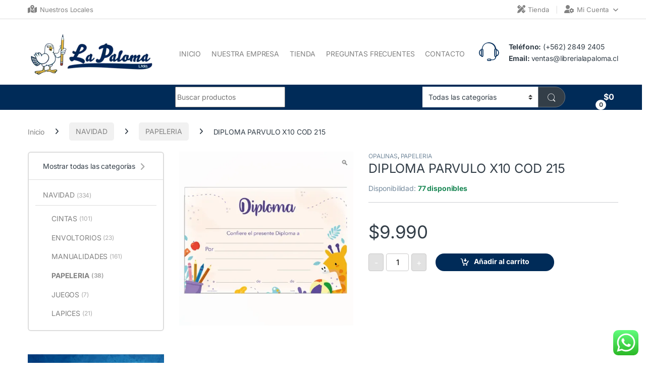

--- FILE ---
content_type: text/html; charset=UTF-8
request_url: https://librerialapaloma.cl/producto/diploma-parvulo-x10-cod-215/
body_size: 37720
content:
<!DOCTYPE html>
<html lang="es">
<head>
<meta charset="UTF-8">
<meta name="viewport" content="width=device-width, initial-scale=1">
<link rel="profile" href="http://gmpg.org/xfn/11">
<link rel="pingback" href="https://librerialapaloma.cl/xmlrpc.php">

<title>DIPLOMA PARVULO X10 COD 215 &#8211; La Paloma</title><link rel="stylesheet" href="https://librerialapaloma.cl/wp-content/cache/fonts/1/google-fonts/css/0/d/7/556a6fa23464356b6497d4e94bc83.css" data-wpr-hosted-gf-parameters="family=Inter:wght@300;400;600;700&display=swap"/>
<meta name='robots' content='max-image-preview:large' />
	<style>img:is([sizes="auto" i], [sizes^="auto," i]) { contain-intrinsic-size: 3000px 1500px }</style>
	<link rel='dns-prefetch' href='//www.googletagmanager.com' />


<link rel="alternate" type="application/rss+xml" title="La Paloma &raquo; Feed" href="https://librerialapaloma.cl/feed/" />
<link rel="alternate" type="application/rss+xml" title="La Paloma &raquo; Feed de los comentarios" href="https://librerialapaloma.cl/comments/feed/" />
<link rel="alternate" type="application/rss+xml" title="La Paloma &raquo; Comentario DIPLOMA PARVULO X10 COD 215 del feed" href="https://librerialapaloma.cl/producto/diploma-parvulo-x10-cod-215/feed/" />
<script type="text/javascript">
/* <![CDATA[ */
window._wpemojiSettings = {"baseUrl":"https:\/\/s.w.org\/images\/core\/emoji\/16.0.1\/72x72\/","ext":".png","svgUrl":"https:\/\/s.w.org\/images\/core\/emoji\/16.0.1\/svg\/","svgExt":".svg","source":{"concatemoji":"https:\/\/librerialapaloma.cl\/wp-includes\/js\/wp-emoji-release.min.js?ver=6.8.3"}};
/*! This file is auto-generated */
!function(s,n){var o,i,e;function c(e){try{var t={supportTests:e,timestamp:(new Date).valueOf()};sessionStorage.setItem(o,JSON.stringify(t))}catch(e){}}function p(e,t,n){e.clearRect(0,0,e.canvas.width,e.canvas.height),e.fillText(t,0,0);var t=new Uint32Array(e.getImageData(0,0,e.canvas.width,e.canvas.height).data),a=(e.clearRect(0,0,e.canvas.width,e.canvas.height),e.fillText(n,0,0),new Uint32Array(e.getImageData(0,0,e.canvas.width,e.canvas.height).data));return t.every(function(e,t){return e===a[t]})}function u(e,t){e.clearRect(0,0,e.canvas.width,e.canvas.height),e.fillText(t,0,0);for(var n=e.getImageData(16,16,1,1),a=0;a<n.data.length;a++)if(0!==n.data[a])return!1;return!0}function f(e,t,n,a){switch(t){case"flag":return n(e,"\ud83c\udff3\ufe0f\u200d\u26a7\ufe0f","\ud83c\udff3\ufe0f\u200b\u26a7\ufe0f")?!1:!n(e,"\ud83c\udde8\ud83c\uddf6","\ud83c\udde8\u200b\ud83c\uddf6")&&!n(e,"\ud83c\udff4\udb40\udc67\udb40\udc62\udb40\udc65\udb40\udc6e\udb40\udc67\udb40\udc7f","\ud83c\udff4\u200b\udb40\udc67\u200b\udb40\udc62\u200b\udb40\udc65\u200b\udb40\udc6e\u200b\udb40\udc67\u200b\udb40\udc7f");case"emoji":return!a(e,"\ud83e\udedf")}return!1}function g(e,t,n,a){var r="undefined"!=typeof WorkerGlobalScope&&self instanceof WorkerGlobalScope?new OffscreenCanvas(300,150):s.createElement("canvas"),o=r.getContext("2d",{willReadFrequently:!0}),i=(o.textBaseline="top",o.font="600 32px Arial",{});return e.forEach(function(e){i[e]=t(o,e,n,a)}),i}function t(e){var t=s.createElement("script");t.src=e,t.defer=!0,s.head.appendChild(t)}"undefined"!=typeof Promise&&(o="wpEmojiSettingsSupports",i=["flag","emoji"],n.supports={everything:!0,everythingExceptFlag:!0},e=new Promise(function(e){s.addEventListener("DOMContentLoaded",e,{once:!0})}),new Promise(function(t){var n=function(){try{var e=JSON.parse(sessionStorage.getItem(o));if("object"==typeof e&&"number"==typeof e.timestamp&&(new Date).valueOf()<e.timestamp+604800&&"object"==typeof e.supportTests)return e.supportTests}catch(e){}return null}();if(!n){if("undefined"!=typeof Worker&&"undefined"!=typeof OffscreenCanvas&&"undefined"!=typeof URL&&URL.createObjectURL&&"undefined"!=typeof Blob)try{var e="postMessage("+g.toString()+"("+[JSON.stringify(i),f.toString(),p.toString(),u.toString()].join(",")+"));",a=new Blob([e],{type:"text/javascript"}),r=new Worker(URL.createObjectURL(a),{name:"wpTestEmojiSupports"});return void(r.onmessage=function(e){c(n=e.data),r.terminate(),t(n)})}catch(e){}c(n=g(i,f,p,u))}t(n)}).then(function(e){for(var t in e)n.supports[t]=e[t],n.supports.everything=n.supports.everything&&n.supports[t],"flag"!==t&&(n.supports.everythingExceptFlag=n.supports.everythingExceptFlag&&n.supports[t]);n.supports.everythingExceptFlag=n.supports.everythingExceptFlag&&!n.supports.flag,n.DOMReady=!1,n.readyCallback=function(){n.DOMReady=!0}}).then(function(){return e}).then(function(){var e;n.supports.everything||(n.readyCallback(),(e=n.source||{}).concatemoji?t(e.concatemoji):e.wpemoji&&e.twemoji&&(t(e.twemoji),t(e.wpemoji)))}))}((window,document),window._wpemojiSettings);
/* ]]> */
</script>
<link data-minify="1" rel='stylesheet' id='ht_ctc_main_css-css' href='https://librerialapaloma.cl/wp-content/cache/min/1/wp-content/plugins/click-to-chat-for-whatsapp/new/inc/assets/css/main.css?ver=1763626942' type='text/css' media='all' />
<style id='wp-emoji-styles-inline-css' type='text/css'>

	img.wp-smiley, img.emoji {
		display: inline !important;
		border: none !important;
		box-shadow: none !important;
		height: 1em !important;
		width: 1em !important;
		margin: 0 0.07em !important;
		vertical-align: -0.1em !important;
		background: none !important;
		padding: 0 !important;
	}
</style>
<link rel='stylesheet' id='wp-block-library-css' href='https://librerialapaloma.cl/wp-includes/css/dist/block-library/style.min.css?ver=6.8.3' type='text/css' media='all' />
<style id='classic-theme-styles-inline-css' type='text/css'>
/*! This file is auto-generated */
.wp-block-button__link{color:#fff;background-color:#32373c;border-radius:9999px;box-shadow:none;text-decoration:none;padding:calc(.667em + 2px) calc(1.333em + 2px);font-size:1.125em}.wp-block-file__button{background:#32373c;color:#fff;text-decoration:none}
</style>
<style id='global-styles-inline-css' type='text/css'>
:root{--wp--preset--aspect-ratio--square: 1;--wp--preset--aspect-ratio--4-3: 4/3;--wp--preset--aspect-ratio--3-4: 3/4;--wp--preset--aspect-ratio--3-2: 3/2;--wp--preset--aspect-ratio--2-3: 2/3;--wp--preset--aspect-ratio--16-9: 16/9;--wp--preset--aspect-ratio--9-16: 9/16;--wp--preset--color--black: #000000;--wp--preset--color--cyan-bluish-gray: #abb8c3;--wp--preset--color--white: #ffffff;--wp--preset--color--pale-pink: #f78da7;--wp--preset--color--vivid-red: #cf2e2e;--wp--preset--color--luminous-vivid-orange: #ff6900;--wp--preset--color--luminous-vivid-amber: #fcb900;--wp--preset--color--light-green-cyan: #7bdcb5;--wp--preset--color--vivid-green-cyan: #00d084;--wp--preset--color--pale-cyan-blue: #8ed1fc;--wp--preset--color--vivid-cyan-blue: #0693e3;--wp--preset--color--vivid-purple: #9b51e0;--wp--preset--gradient--vivid-cyan-blue-to-vivid-purple: linear-gradient(135deg,rgba(6,147,227,1) 0%,rgb(155,81,224) 100%);--wp--preset--gradient--light-green-cyan-to-vivid-green-cyan: linear-gradient(135deg,rgb(122,220,180) 0%,rgb(0,208,130) 100%);--wp--preset--gradient--luminous-vivid-amber-to-luminous-vivid-orange: linear-gradient(135deg,rgba(252,185,0,1) 0%,rgba(255,105,0,1) 100%);--wp--preset--gradient--luminous-vivid-orange-to-vivid-red: linear-gradient(135deg,rgba(255,105,0,1) 0%,rgb(207,46,46) 100%);--wp--preset--gradient--very-light-gray-to-cyan-bluish-gray: linear-gradient(135deg,rgb(238,238,238) 0%,rgb(169,184,195) 100%);--wp--preset--gradient--cool-to-warm-spectrum: linear-gradient(135deg,rgb(74,234,220) 0%,rgb(151,120,209) 20%,rgb(207,42,186) 40%,rgb(238,44,130) 60%,rgb(251,105,98) 80%,rgb(254,248,76) 100%);--wp--preset--gradient--blush-light-purple: linear-gradient(135deg,rgb(255,206,236) 0%,rgb(152,150,240) 100%);--wp--preset--gradient--blush-bordeaux: linear-gradient(135deg,rgb(254,205,165) 0%,rgb(254,45,45) 50%,rgb(107,0,62) 100%);--wp--preset--gradient--luminous-dusk: linear-gradient(135deg,rgb(255,203,112) 0%,rgb(199,81,192) 50%,rgb(65,88,208) 100%);--wp--preset--gradient--pale-ocean: linear-gradient(135deg,rgb(255,245,203) 0%,rgb(182,227,212) 50%,rgb(51,167,181) 100%);--wp--preset--gradient--electric-grass: linear-gradient(135deg,rgb(202,248,128) 0%,rgb(113,206,126) 100%);--wp--preset--gradient--midnight: linear-gradient(135deg,rgb(2,3,129) 0%,rgb(40,116,252) 100%);--wp--preset--font-size--small: 13px;--wp--preset--font-size--medium: 20px;--wp--preset--font-size--large: 36px;--wp--preset--font-size--x-large: 42px;--wp--preset--spacing--20: 0.44rem;--wp--preset--spacing--30: 0.67rem;--wp--preset--spacing--40: 1rem;--wp--preset--spacing--50: 1.5rem;--wp--preset--spacing--60: 2.25rem;--wp--preset--spacing--70: 3.38rem;--wp--preset--spacing--80: 5.06rem;--wp--preset--shadow--natural: 6px 6px 9px rgba(0, 0, 0, 0.2);--wp--preset--shadow--deep: 12px 12px 50px rgba(0, 0, 0, 0.4);--wp--preset--shadow--sharp: 6px 6px 0px rgba(0, 0, 0, 0.2);--wp--preset--shadow--outlined: 6px 6px 0px -3px rgba(255, 255, 255, 1), 6px 6px rgba(0, 0, 0, 1);--wp--preset--shadow--crisp: 6px 6px 0px rgba(0, 0, 0, 1);}:where(.is-layout-flex){gap: 0.5em;}:where(.is-layout-grid){gap: 0.5em;}body .is-layout-flex{display: flex;}.is-layout-flex{flex-wrap: wrap;align-items: center;}.is-layout-flex > :is(*, div){margin: 0;}body .is-layout-grid{display: grid;}.is-layout-grid > :is(*, div){margin: 0;}:where(.wp-block-columns.is-layout-flex){gap: 2em;}:where(.wp-block-columns.is-layout-grid){gap: 2em;}:where(.wp-block-post-template.is-layout-flex){gap: 1.25em;}:where(.wp-block-post-template.is-layout-grid){gap: 1.25em;}.has-black-color{color: var(--wp--preset--color--black) !important;}.has-cyan-bluish-gray-color{color: var(--wp--preset--color--cyan-bluish-gray) !important;}.has-white-color{color: var(--wp--preset--color--white) !important;}.has-pale-pink-color{color: var(--wp--preset--color--pale-pink) !important;}.has-vivid-red-color{color: var(--wp--preset--color--vivid-red) !important;}.has-luminous-vivid-orange-color{color: var(--wp--preset--color--luminous-vivid-orange) !important;}.has-luminous-vivid-amber-color{color: var(--wp--preset--color--luminous-vivid-amber) !important;}.has-light-green-cyan-color{color: var(--wp--preset--color--light-green-cyan) !important;}.has-vivid-green-cyan-color{color: var(--wp--preset--color--vivid-green-cyan) !important;}.has-pale-cyan-blue-color{color: var(--wp--preset--color--pale-cyan-blue) !important;}.has-vivid-cyan-blue-color{color: var(--wp--preset--color--vivid-cyan-blue) !important;}.has-vivid-purple-color{color: var(--wp--preset--color--vivid-purple) !important;}.has-black-background-color{background-color: var(--wp--preset--color--black) !important;}.has-cyan-bluish-gray-background-color{background-color: var(--wp--preset--color--cyan-bluish-gray) !important;}.has-white-background-color{background-color: var(--wp--preset--color--white) !important;}.has-pale-pink-background-color{background-color: var(--wp--preset--color--pale-pink) !important;}.has-vivid-red-background-color{background-color: var(--wp--preset--color--vivid-red) !important;}.has-luminous-vivid-orange-background-color{background-color: var(--wp--preset--color--luminous-vivid-orange) !important;}.has-luminous-vivid-amber-background-color{background-color: var(--wp--preset--color--luminous-vivid-amber) !important;}.has-light-green-cyan-background-color{background-color: var(--wp--preset--color--light-green-cyan) !important;}.has-vivid-green-cyan-background-color{background-color: var(--wp--preset--color--vivid-green-cyan) !important;}.has-pale-cyan-blue-background-color{background-color: var(--wp--preset--color--pale-cyan-blue) !important;}.has-vivid-cyan-blue-background-color{background-color: var(--wp--preset--color--vivid-cyan-blue) !important;}.has-vivid-purple-background-color{background-color: var(--wp--preset--color--vivid-purple) !important;}.has-black-border-color{border-color: var(--wp--preset--color--black) !important;}.has-cyan-bluish-gray-border-color{border-color: var(--wp--preset--color--cyan-bluish-gray) !important;}.has-white-border-color{border-color: var(--wp--preset--color--white) !important;}.has-pale-pink-border-color{border-color: var(--wp--preset--color--pale-pink) !important;}.has-vivid-red-border-color{border-color: var(--wp--preset--color--vivid-red) !important;}.has-luminous-vivid-orange-border-color{border-color: var(--wp--preset--color--luminous-vivid-orange) !important;}.has-luminous-vivid-amber-border-color{border-color: var(--wp--preset--color--luminous-vivid-amber) !important;}.has-light-green-cyan-border-color{border-color: var(--wp--preset--color--light-green-cyan) !important;}.has-vivid-green-cyan-border-color{border-color: var(--wp--preset--color--vivid-green-cyan) !important;}.has-pale-cyan-blue-border-color{border-color: var(--wp--preset--color--pale-cyan-blue) !important;}.has-vivid-cyan-blue-border-color{border-color: var(--wp--preset--color--vivid-cyan-blue) !important;}.has-vivid-purple-border-color{border-color: var(--wp--preset--color--vivid-purple) !important;}.has-vivid-cyan-blue-to-vivid-purple-gradient-background{background: var(--wp--preset--gradient--vivid-cyan-blue-to-vivid-purple) !important;}.has-light-green-cyan-to-vivid-green-cyan-gradient-background{background: var(--wp--preset--gradient--light-green-cyan-to-vivid-green-cyan) !important;}.has-luminous-vivid-amber-to-luminous-vivid-orange-gradient-background{background: var(--wp--preset--gradient--luminous-vivid-amber-to-luminous-vivid-orange) !important;}.has-luminous-vivid-orange-to-vivid-red-gradient-background{background: var(--wp--preset--gradient--luminous-vivid-orange-to-vivid-red) !important;}.has-very-light-gray-to-cyan-bluish-gray-gradient-background{background: var(--wp--preset--gradient--very-light-gray-to-cyan-bluish-gray) !important;}.has-cool-to-warm-spectrum-gradient-background{background: var(--wp--preset--gradient--cool-to-warm-spectrum) !important;}.has-blush-light-purple-gradient-background{background: var(--wp--preset--gradient--blush-light-purple) !important;}.has-blush-bordeaux-gradient-background{background: var(--wp--preset--gradient--blush-bordeaux) !important;}.has-luminous-dusk-gradient-background{background: var(--wp--preset--gradient--luminous-dusk) !important;}.has-pale-ocean-gradient-background{background: var(--wp--preset--gradient--pale-ocean) !important;}.has-electric-grass-gradient-background{background: var(--wp--preset--gradient--electric-grass) !important;}.has-midnight-gradient-background{background: var(--wp--preset--gradient--midnight) !important;}.has-small-font-size{font-size: var(--wp--preset--font-size--small) !important;}.has-medium-font-size{font-size: var(--wp--preset--font-size--medium) !important;}.has-large-font-size{font-size: var(--wp--preset--font-size--large) !important;}.has-x-large-font-size{font-size: var(--wp--preset--font-size--x-large) !important;}
:where(.wp-block-post-template.is-layout-flex){gap: 1.25em;}:where(.wp-block-post-template.is-layout-grid){gap: 1.25em;}
:where(.wp-block-columns.is-layout-flex){gap: 2em;}:where(.wp-block-columns.is-layout-grid){gap: 2em;}
:root :where(.wp-block-pullquote){font-size: 1.5em;line-height: 1.6;}
</style>
<link data-minify="1" rel='stylesheet' id='custom-form-style-css' href='https://librerialapaloma.cl/wp-content/cache/min/1/wp-content/plugins/functions/css/custom-form-style.css?ver=1763626942' type='text/css' media='all' />
<link data-minify="1" rel='stylesheet' id='hookmeup-css' href='https://librerialapaloma.cl/wp-content/cache/min/1/wp-content/plugins/hookmeup/public/assets/css/hmu-public.css?ver=1763626942' type='text/css' media='all' />
<link data-minify="1" rel='stylesheet' id='wooajaxcart-css' href='https://librerialapaloma.cl/wp-content/cache/min/1/wp-content/plugins/woocommerce-ajax-cart/assets/wooajaxcart.css?ver=1763626942' type='text/css' media='all' />
<link rel='stylesheet' id='photoswipe-css' href='https://librerialapaloma.cl/wp-content/cache/background-css/1/librerialapaloma.cl/wp-content/plugins/woocommerce/assets/css/photoswipe/photoswipe.min.css?ver=10.3.5&wpr_t=1763658603' type='text/css' media='all' />
<link rel='stylesheet' id='photoswipe-default-skin-css' href='https://librerialapaloma.cl/wp-content/cache/background-css/1/librerialapaloma.cl/wp-content/plugins/woocommerce/assets/css/photoswipe/default-skin/default-skin.min.css?ver=10.3.5&wpr_t=1763658603' type='text/css' media='all' />
<style id='woocommerce-inline-inline-css' type='text/css'>
.woocommerce form .form-row .required { visibility: visible; }
</style>
<link data-minify="1" rel='stylesheet' id='yith-wacp-frontend-css' href='https://librerialapaloma.cl/wp-content/cache/min/1/wp-content/plugins/yith-woocommerce-added-to-cart-popup/assets/css/wacp-frontend.css?ver=1763626942' type='text/css' media='all' />
<style id='yith-wacp-frontend-inline-css' type='text/css'>

                #yith-wacp-popup .yith-wacp-content a.button {
                        background: #ebe9eb;
                        color: #515151;
                }
                #yith-wacp-popup .yith-wacp-content a.button:hover {
                        background: #dad8da;
                        color: #515151;
                }
</style>
<link data-minify="1" rel='stylesheet' id='yith_wccl_frontend-css' href='https://librerialapaloma.cl/wp-content/cache/background-css/1/librerialapaloma.cl/wp-content/cache/min/1/wp-content/plugins/yith-woocommerce-color-label-variations-premium/assets/css/yith-wccl.css?ver=1763626942&wpr_t=1763658603' type='text/css' media='all' />
<style id='yith_wccl_frontend-inline-css' type='text/css'>
:root{
	--yith-wccl-tooltip-colors_background: #448a85;
	--yith-wccl-tooltip-colors_text-color: #ffffff;
	--yith-wccl-form-colors_border: #ffffff;
	--yith-wccl-form-colors_accent: #448a85;
	--yith-wccl-form-colors-accent-hover: rgba(68,138,133,0.4);
	--yith-wccl-customization-color-swatches-size: 25px;
	--yith-wccl-customization-color-swatches-border-radius: 25px;
	--yith-wccl-customization-option-border-radius: 25px;
}
</style>
<link data-minify="1" rel='stylesheet' id='brands-styles-css' href='https://librerialapaloma.cl/wp-content/cache/min/1/wp-content/plugins/woocommerce/assets/css/brands.css?ver=1763626942' type='text/css' media='all' />

<link data-minify="1" rel='stylesheet' id='font-electro-css' href='https://librerialapaloma.cl/wp-content/cache/min/1/wp-content/themes/electro/assets/css/font-electro.css?ver=1763626942' type='text/css' media='all' />
<link data-minify="1" rel='stylesheet' id='fontawesome-css' href='https://librerialapaloma.cl/wp-content/cache/min/1/wp-content/themes/electro/assets/vendor/fontawesome/css/all.min.css?ver=1763626942' type='text/css' media='all' />
<link rel='stylesheet' id='animate-css-css' href='https://librerialapaloma.cl/wp-content/themes/electro/assets/vendor/animate.css/animate.min.css?ver=3.5.4' type='text/css' media='all' />
<link data-minify="1" rel='stylesheet' id='electro-style-css' href='https://librerialapaloma.cl/wp-content/cache/background-css/1/librerialapaloma.cl/wp-content/cache/min/1/wp-content/themes/electro/style.min.css?ver=1763626942&wpr_t=1763658603' type='text/css' media='all' />
<link data-minify="1" rel='stylesheet' id='electro-elementor-style-css' href='https://librerialapaloma.cl/wp-content/cache/min/1/wp-content/themes/electro/elementor.css?ver=1763626942' type='text/css' media='all' />
<link rel='stylesheet' id='elementor-frontend-css' href='https://librerialapaloma.cl/wp-content/plugins/elementor/assets/css/frontend.min.css?ver=3.33.0' type='text/css' media='all' />
<link rel='stylesheet' id='eael-general-css' href='https://librerialapaloma.cl/wp-content/plugins/essential-addons-for-elementor-lite/assets/front-end/css/view/general.min.css?ver=6.4.0' type='text/css' media='all' />
<style id='rocket-lazyload-inline-css' type='text/css'>
.rll-youtube-player{position:relative;padding-bottom:56.23%;height:0;overflow:hidden;max-width:100%;}.rll-youtube-player:focus-within{outline: 2px solid currentColor;outline-offset: 5px;}.rll-youtube-player iframe{position:absolute;top:0;left:0;width:100%;height:100%;z-index:100;background:0 0}.rll-youtube-player img{bottom:0;display:block;left:0;margin:auto;max-width:100%;width:100%;position:absolute;right:0;top:0;border:none;height:auto;-webkit-transition:.4s all;-moz-transition:.4s all;transition:.4s all}.rll-youtube-player img:hover{-webkit-filter:brightness(75%)}.rll-youtube-player .play{height:100%;width:100%;left:0;top:0;position:absolute;background:var(--wpr-bg-bf4f3014-1b55-4dbc-8911-af9cc9c700e5) no-repeat center;background-color: transparent !important;cursor:pointer;border:none;}
</style>
<script type="text/template" id="tmpl-variation-template">
	<div class="woocommerce-variation-description">{{{ data.variation.variation_description }}}</div>
	<div class="woocommerce-variation-price">{{{ data.variation.price_html }}}</div>
	<div class="woocommerce-variation-availability">{{{ data.variation.availability_html }}}</div>
</script>
<script type="text/template" id="tmpl-unavailable-variation-template">
	<p role="alert">Lo siento, este producto no está disponible. Por favor, elige otra combinación.</p>
</script>
<script type="text/javascript" id="woocommerce-google-analytics-integration-gtag-js-after">
/* <![CDATA[ */
/* Google Analytics for WooCommerce (gtag.js) */
					window.dataLayer = window.dataLayer || [];
					function gtag(){dataLayer.push(arguments);}
					// Set up default consent state.
					for ( const mode of [{"analytics_storage":"denied","ad_storage":"denied","ad_user_data":"denied","ad_personalization":"denied","region":["AT","BE","BG","HR","CY","CZ","DK","EE","FI","FR","DE","GR","HU","IS","IE","IT","LV","LI","LT","LU","MT","NL","NO","PL","PT","RO","SK","SI","ES","SE","GB","CH"]}] || [] ) {
						gtag( "consent", "default", { "wait_for_update": 500, ...mode } );
					}
					gtag("js", new Date());
					gtag("set", "developer_id.dOGY3NW", true);
					gtag("config", "G-G9KVCLHV5G", {"track_404":true,"allow_google_signals":true,"logged_in":false,"linker":{"domains":[],"allow_incoming":false},"custom_map":{"dimension1":"logged_in"}});
/* ]]> */
</script>
<script type="text/javascript" src="https://librerialapaloma.cl/wp-content/plugins/jquery-updater/js/jquery-3.7.1.min.js?ver=3.7.1" id="jquery-core-js"></script>
<script type="text/javascript" src="https://librerialapaloma.cl/wp-content/plugins/jquery-updater/js/jquery-migrate-3.5.2.min.js?ver=3.5.2" id="jquery-migrate-js" data-rocket-defer defer></script>
<script type="text/javascript" id="wooajaxcart-js-extra">
/* <![CDATA[ */
var wooajaxcart = {"updating_text":"Actualizando...","warn_remove_text":"\u00bfSeguro que quieres eliminar del carrito este art\u00edculo?","ajax_timeout":"800","confirm_zero_qty":"no"};
/* ]]> */
</script>
<script data-minify="1" type="text/javascript" src="https://librerialapaloma.cl/wp-content/cache/min/1/wp-content/plugins/woocommerce-ajax-cart/assets/wooajaxcart.js?ver=1762372690" id="wooajaxcart-js" data-rocket-defer defer></script>
<script type="text/javascript" src="https://librerialapaloma.cl/wp-content/plugins/woocommerce/assets/js/jquery-blockui/jquery.blockUI.min.js?ver=2.7.0-wc.10.3.5" id="wc-jquery-blockui-js" data-wp-strategy="defer" data-rocket-defer defer></script>
<script type="text/javascript" id="wc-add-to-cart-js-extra">
/* <![CDATA[ */
var wc_add_to_cart_params = {"ajax_url":"\/wp-admin\/admin-ajax.php","wc_ajax_url":"\/?wc-ajax=%%endpoint%%","i18n_view_cart":"Ver carrito","cart_url":"https:\/\/librerialapaloma.cl\/carro\/","is_cart":"","cart_redirect_after_add":"no"};
/* ]]> */
</script>
<script type="text/javascript" src="https://librerialapaloma.cl/wp-content/plugins/woocommerce/assets/js/frontend/add-to-cart.min.js?ver=10.3.5" id="wc-add-to-cart-js" data-wp-strategy="defer" data-rocket-defer defer></script>
<script type="text/javascript" src="https://librerialapaloma.cl/wp-content/plugins/woocommerce/assets/js/zoom/jquery.zoom.min.js?ver=1.7.21-wc.10.3.5" id="wc-zoom-js" defer="defer" data-wp-strategy="defer"></script>
<script type="text/javascript" src="https://librerialapaloma.cl/wp-content/plugins/woocommerce/assets/js/flexslider/jquery.flexslider.min.js?ver=2.7.2-wc.10.3.5" id="wc-flexslider-js" defer="defer" data-wp-strategy="defer"></script>
<script type="text/javascript" src="https://librerialapaloma.cl/wp-content/plugins/woocommerce/assets/js/photoswipe/photoswipe.min.js?ver=4.1.1-wc.10.3.5" id="wc-photoswipe-js" defer="defer" data-wp-strategy="defer"></script>
<script type="text/javascript" src="https://librerialapaloma.cl/wp-content/plugins/woocommerce/assets/js/photoswipe/photoswipe-ui-default.min.js?ver=4.1.1-wc.10.3.5" id="wc-photoswipe-ui-default-js" defer="defer" data-wp-strategy="defer"></script>
<script type="text/javascript" id="wc-single-product-js-extra">
/* <![CDATA[ */
var wc_single_product_params = {"i18n_required_rating_text":"Por favor elige una puntuaci\u00f3n","i18n_rating_options":["1 de 5 estrellas","2 de 5 estrellas","3 de 5 estrellas","4 de 5 estrellas","5 de 5 estrellas"],"i18n_product_gallery_trigger_text":"Ver galer\u00eda de im\u00e1genes a pantalla completa","review_rating_required":"no","flexslider":{"rtl":false,"animation":"slide","smoothHeight":true,"directionNav":false,"controlNav":true,"slideshow":false,"animationSpeed":500,"animationLoop":false,"allowOneSlide":false},"zoom_enabled":"1","zoom_options":[],"photoswipe_enabled":"1","photoswipe_options":{"shareEl":false,"closeOnScroll":false,"history":false,"hideAnimationDuration":0,"showAnimationDuration":0},"flexslider_enabled":"1"};
/* ]]> */
</script>
<script type="text/javascript" src="https://librerialapaloma.cl/wp-content/plugins/woocommerce/assets/js/frontend/single-product.min.js?ver=10.3.5" id="wc-single-product-js" defer="defer" data-wp-strategy="defer"></script>
<script type="text/javascript" src="https://librerialapaloma.cl/wp-content/plugins/woocommerce/assets/js/js-cookie/js.cookie.min.js?ver=2.1.4-wc.10.3.5" id="wc-js-cookie-js" defer="defer" data-wp-strategy="defer"></script>
<script type="text/javascript" id="woocommerce-js-extra">
/* <![CDATA[ */
var woocommerce_params = {"ajax_url":"\/wp-admin\/admin-ajax.php","wc_ajax_url":"\/?wc-ajax=%%endpoint%%","i18n_password_show":"Mostrar contrase\u00f1a","i18n_password_hide":"Ocultar contrase\u00f1a"};
/* ]]> */
</script>
<script type="text/javascript" src="https://librerialapaloma.cl/wp-content/plugins/woocommerce/assets/js/frontend/woocommerce.min.js?ver=10.3.5" id="woocommerce-js" defer="defer" data-wp-strategy="defer"></script>
<script data-minify="1" type="text/javascript" src="https://librerialapaloma.cl/wp-content/cache/min/1/wp-content/plugins/js_composer/assets/js/vendors/woocommerce-add-to-cart.js?ver=1762372690" id="vc_woocommerce-add-to-cart-js-js" data-rocket-defer defer></script>
<script type="text/javascript" src="https://librerialapaloma.cl/wp-includes/js/underscore.min.js?ver=1.13.7" id="underscore-js" data-rocket-defer defer></script>
<script type="text/javascript" id="wp-util-js-extra">
/* <![CDATA[ */
var _wpUtilSettings = {"ajax":{"url":"\/wp-admin\/admin-ajax.php"}};
/* ]]> */
</script>
<script type="text/javascript" src="https://librerialapaloma.cl/wp-includes/js/wp-util.min.js?ver=6.8.3" id="wp-util-js" data-rocket-defer defer></script>
<script type="text/javascript" id="wc-cart-fragments-js-extra">
/* <![CDATA[ */
var wc_cart_fragments_params = {"ajax_url":"\/wp-admin\/admin-ajax.php","wc_ajax_url":"\/?wc-ajax=%%endpoint%%","cart_hash_key":"wc_cart_hash_0a703aac0b97e5220998809bb1eb08c1","fragment_name":"wc_fragments_0a703aac0b97e5220998809bb1eb08c1","request_timeout":"5000"};
/* ]]> */
</script>
<script type="text/javascript" src="https://librerialapaloma.cl/wp-content/plugins/woocommerce/assets/js/frontend/cart-fragments.min.js?ver=10.3.5" id="wc-cart-fragments-js" defer="defer" data-wp-strategy="defer"></script>
<script></script><link rel="https://api.w.org/" href="https://librerialapaloma.cl/wp-json/" /><link rel="alternate" title="JSON" type="application/json" href="https://librerialapaloma.cl/wp-json/wp/v2/product/24032" /><link rel="EditURI" type="application/rsd+xml" title="RSD" href="https://librerialapaloma.cl/xmlrpc.php?rsd" />
<meta name="generator" content="WordPress 6.8.3" />
<meta name="generator" content="WooCommerce 10.3.5" />
<link rel="canonical" href="https://librerialapaloma.cl/producto/diploma-parvulo-x10-cod-215/" />
<link rel='shortlink' href='https://librerialapaloma.cl/?p=24032' />
<link rel="alternate" title="oEmbed (JSON)" type="application/json+oembed" href="https://librerialapaloma.cl/wp-json/oembed/1.0/embed?url=https%3A%2F%2Flibrerialapaloma.cl%2Fproducto%2Fdiploma-parvulo-x10-cod-215%2F" />
<link rel="alternate" title="oEmbed (XML)" type="text/xml+oembed" href="https://librerialapaloma.cl/wp-json/oembed/1.0/embed?url=https%3A%2F%2Flibrerialapaloma.cl%2Fproducto%2Fdiploma-parvulo-x10-cod-215%2F&#038;format=xml" />
<meta name="generator" content="Redux 4.5.8" />	<noscript><style>.woocommerce-product-gallery{ opacity: 1 !important; }</style></noscript>
	<meta name="generator" content="Elementor 3.33.0; features: e_font_icon_svg, additional_custom_breakpoints; settings: css_print_method-external, google_font-enabled, font_display-auto">
			<style>
				.e-con.e-parent:nth-of-type(n+4):not(.e-lazyloaded):not(.e-no-lazyload),
				.e-con.e-parent:nth-of-type(n+4):not(.e-lazyloaded):not(.e-no-lazyload) * {
					background-image: none !important;
				}
				@media screen and (max-height: 1024px) {
					.e-con.e-parent:nth-of-type(n+3):not(.e-lazyloaded):not(.e-no-lazyload),
					.e-con.e-parent:nth-of-type(n+3):not(.e-lazyloaded):not(.e-no-lazyload) * {
						background-image: none !important;
					}
				}
				@media screen and (max-height: 640px) {
					.e-con.e-parent:nth-of-type(n+2):not(.e-lazyloaded):not(.e-no-lazyload),
					.e-con.e-parent:nth-of-type(n+2):not(.e-lazyloaded):not(.e-no-lazyload) * {
						background-image: none !important;
					}
				}
			</style>
			<meta name="generator" content="Powered by WPBakery Page Builder - drag and drop page builder for WordPress."/>
<style>.qib-container input[type='number']:not(#qib_id):not(#qib_id){-moz-appearance:textfield;}.qib-container input[type='number']:not(#qib_id):not(#qib_id)::-webkit-outer-spin-button,.qib-container input[type='number']:not(#qib_id):not(#qib_id)::-webkit-inner-spin-button{-webkit-appearance:none;display:none;margin:0;}form.cart button[type='submit']:not(#qib_id):not(#qib_id),form.cart .qib-container + div:not(#qib_id):not(#qib_id){display:inline-block;margin:0;padding-top:0;padding-bottom:0;float:none;vertical-align:top;text-align:center;}form.cart button[type='submit']:not(#qib_id):not(#qib_id):not(_){line-height:1;}form.cart button[type='submit']:not(#qib_id):not(#qib_id):not(_):not(_){height:35px;text-align:center;}form.cart .qib-container + button[type='submit']:not(#qib_id):not(#qib_id),form.cart .qib-container + div:not(#qib_id):not(#qib_id):not(_){margin-left:1em;}form.cart button[type='submit']:focus:not(#qib_id):not(#qib_id){outline-width:2px;outline-offset:-2px;outline-style:solid;}.qib-container div.quantity:not(#qib_id):not(#qib_id) {float:none;line-height:1;display:inline-block;margin:0;padding:0;border:none;border-radius:0;width:auto;min-height:initial;min-width:initial;max-height:initial;max-width:initial;}.qib-button:not(#qib_id):not(#qib_id){line-height:1;display:inline-block;margin:0;padding:0;box-sizing:border-box;height:35px;width:30px;color:black;background:#e2e2e2;border-color:#cac9c9;min-height:initial;min-width:initial;max-height:initial;max-width:initial;vertical-align:middle;font-size:16px;letter-spacing:0;border-style:solid;border-width:1px;transition:none;border-radius:4px;}.qib-button:focus:not(#qib_id):not(#qib_id) {border:2px #b3b3aa solid;outline:none;}.qib-button:hover:not(#qib_id):not(#qib_id) {background:#d6d5d5;}.qib-container .quantity input.qty:not(#qib_id):not(#qib_id){line-height:1;background:none;text-align:center;vertical-align:middle;margin:0;padding:0;box-sizing:border-box;height:35px;width:45px;min-height:initial;min-width:initial;max-height:initial;max-width:initial;box-shadow:none;font-size:15px;border-style:solid;border-color:#cac9c9;border-width:1px;border-radius:4px;}.qib-container .quantity input.qty:focus:not(#qib_id):not(#qib_id) {border-color:#cac9c9;outline:none;border-width:2px;border-style:solid;}.woocommerce table.cart td.product-quantity:not(#qib_id):not(#qib_id){white-space:nowrap;}@media (min-width:768px){.woocommerce table.cart td.product-quantity:not(#qib_id):not(#qib_id){text-align:center;}}.qib-container > *:not(:last-child):not(#qib_id):not(#qib_id){margin-right:5px!important;}.qib-container:not(#qib_id):not(#qib_id) {display:inline-flex;}.woocommerce-grouped-product-list-item__quantity:not(#qib_id):not(#qib_id){margin:0;padding-left:0;padding-right:0;text-align:left;}.woocommerce-grouped-product-list-item__quantity .qib-container:not(#qib_id):not(#qib_id){display:flex;}.quantity .minus:not(#qib_id):not(#qib_id),.quantity .plus:not(#qib_id):not(#qib_id),.quantity > a:not(#qib_id):not(#qib_id){display:none;}.products.oceanwp-row .qib-container:not(#qib_id):not(#qib_id){margin-bottom:8px;}</style><meta name="generator" content="Powered by Slider Revolution 6.7.38 - responsive, Mobile-Friendly Slider Plugin for WordPress with comfortable drag and drop interface." />
<link rel="icon" href="https://librerialapaloma.cl/wp-content/uploads/2020/04/cropped-favicon-32x32.jpg.webp" sizes="32x32" />
<link rel="icon" href="https://librerialapaloma.cl/wp-content/uploads/2020/04/cropped-favicon-192x192.jpg.webp" sizes="192x192" />
<link rel="apple-touch-icon" href="https://librerialapaloma.cl/wp-content/uploads/2020/04/cropped-favicon-180x180.jpg.webp" />
<meta name="msapplication-TileImage" content="https://librerialapaloma.cl/wp-content/uploads/2020/04/cropped-favicon-270x270.jpg" />
<script>function setREVStartSize(e){
			//window.requestAnimationFrame(function() {
				window.RSIW = window.RSIW===undefined ? window.innerWidth : window.RSIW;
				window.RSIH = window.RSIH===undefined ? window.innerHeight : window.RSIH;
				try {
					var pw = document.getElementById(e.c).parentNode.offsetWidth,
						newh;
					pw = pw===0 || isNaN(pw) || (e.l=="fullwidth" || e.layout=="fullwidth") ? window.RSIW : pw;
					e.tabw = e.tabw===undefined ? 0 : parseInt(e.tabw);
					e.thumbw = e.thumbw===undefined ? 0 : parseInt(e.thumbw);
					e.tabh = e.tabh===undefined ? 0 : parseInt(e.tabh);
					e.thumbh = e.thumbh===undefined ? 0 : parseInt(e.thumbh);
					e.tabhide = e.tabhide===undefined ? 0 : parseInt(e.tabhide);
					e.thumbhide = e.thumbhide===undefined ? 0 : parseInt(e.thumbhide);
					e.mh = e.mh===undefined || e.mh=="" || e.mh==="auto" ? 0 : parseInt(e.mh,0);
					if(e.layout==="fullscreen" || e.l==="fullscreen")
						newh = Math.max(e.mh,window.RSIH);
					else{
						e.gw = Array.isArray(e.gw) ? e.gw : [e.gw];
						for (var i in e.rl) if (e.gw[i]===undefined || e.gw[i]===0) e.gw[i] = e.gw[i-1];
						e.gh = e.el===undefined || e.el==="" || (Array.isArray(e.el) && e.el.length==0)? e.gh : e.el;
						e.gh = Array.isArray(e.gh) ? e.gh : [e.gh];
						for (var i in e.rl) if (e.gh[i]===undefined || e.gh[i]===0) e.gh[i] = e.gh[i-1];
											
						var nl = new Array(e.rl.length),
							ix = 0,
							sl;
						e.tabw = e.tabhide>=pw ? 0 : e.tabw;
						e.thumbw = e.thumbhide>=pw ? 0 : e.thumbw;
						e.tabh = e.tabhide>=pw ? 0 : e.tabh;
						e.thumbh = e.thumbhide>=pw ? 0 : e.thumbh;
						for (var i in e.rl) nl[i] = e.rl[i]<window.RSIW ? 0 : e.rl[i];
						sl = nl[0];
						for (var i in nl) if (sl>nl[i] && nl[i]>0) { sl = nl[i]; ix=i;}
						var m = pw>(e.gw[ix]+e.tabw+e.thumbw) ? 1 : (pw-(e.tabw+e.thumbw)) / (e.gw[ix]);
						newh =  (e.gh[ix] * m) + (e.tabh + e.thumbh);
					}
					var el = document.getElementById(e.c);
					if (el!==null && el) el.style.height = newh+"px";
					el = document.getElementById(e.c+"_wrapper");
					if (el!==null && el) {
						el.style.height = newh+"px";
						el.style.display = "block";
					}
				} catch(e){
					console.log("Failure at Presize of Slider:" + e)
				}
			//});
		  };</script>
<style type="text/css">
        .footer-call-us .call-us-icon i,
        .header-support-info .support-icon i,
        .header-support-inner .support-icon,
        .widget_electro_products_filter .widget_layered_nav li > a:hover::before,
        .widget_electro_products_filter .widget_layered_nav li > a:focus::before,
        .widget_electro_products_filter .widget_product_categories li > a:hover::before,
        .widget_electro_products_filter .widget_product_categories li > a:focus::before,
        .widget_electro_products_filter .widget_layered_nav li.chosen > a::before,
        .widget_electro_products_filter .widget_product_categories li.current-cat > a::before,
        .features-list .media-left i,
        .secondary-nav>.dropdown.open >a::before,
        .secondary-nav>.dropdown.show >a::before,
        p.stars a,
        .top-bar.top-bar-v1 #menu-top-bar-left.nav-inline .menu-item > a i,
        .handheld-footer .handheld-footer-bar .footer-call-us .call-us-text span,
        .footer-v2 .handheld-footer .handheld-footer-bar .footer-call-us .call-us-text span,
        .top-bar .menu-item.customer-support i,
        .header-v13 .primary-nav-menu .nav-inline>.menu-item>a:hover,
        .header-v13 .primary-nav-menu .nav-inline>.dropdown:hover > a,
        .header-v13 .off-canvas-navigation-wrapper .navbar-toggler:hover,
        .header-v13 .off-canvas-navigation-wrapper button:hover,
        .header-v13 .off-canvas-navigation-wrapper.toggled .navbar-toggler:hover,
        .header-v13 .off-canvas-navigation-wrapper.toggled button:hover {
            color: #002b58;
        }

        .header-logo svg ellipse,
        .footer-logo svg ellipse{
            fill:#002b58;
        }

        .primary-nav .nav-inline > .menu-item .dropdown-menu,
        .primary-nav-menu .nav-inline > .menu-item .dropdown-menu,
        .navbar-primary .navbar-nav > .menu-item .dropdown-menu,
        .vertical-menu .menu-item-has-children > .dropdown-menu,
        .departments-menu .menu-item-has-children:hover > .dropdown-menu,
        .cat-nav .handheld>.mas-elementor-nav-menu--dropdown,
        .top-bar .nav-inline > .menu-item .dropdown-menu,
        .secondary-nav>.dropdown .dropdown-menu,
        .header-v6 .vertical-menu .list-group-item > .dropdown-menu,
        .best-selling-menu .nav-item>ul>li.electro-more-menu-item .dropdown-menu,
        .home-v5-slider .tp-tab.selected .tp-tab-title:before,
        .home-v5-slider .tp-tab.selected .tp-tab-title:after,
        .header-v5 .electro-navigation .departments-menu-v2>.dropdown>.dropdown-menu,
        .product-categories-list-with-header.v2 header .caption .section-title:after,
        .primary-nav-menu .nav-inline >.menu-item .dropdown-menu,
        .dropdown-menu-mini-cart,
        .dropdown-menu-user-account,
        .electro-navbar-primary .nav>.menu-item.menu-item-has-children .dropdown-menu,
        .header-v6 .header-logo-area .departments-menu-v2 .departments-menu-v2-title+.dropdown-menu,
        .departments-menu-v2 .departments-menu-v2-title+.dropdown-menu li.menu-item-has-children .dropdown-menu,
        .secondary-nav-v6 .secondary-nav-v6-inner .sub-menu,
        .secondary-nav-v6 .widget_nav_menu .sub-menu,
        .header-v14 .primary-nav .mas-elementor-nav-menu >.menu-item > .dropdown-menu {
            border-top-color: #002b58;
        }

        .columns-6-1 > ul.products > li.product .thumbnails > a:hover,
        .primary-nav .nav-inline .yamm-fw.open > a::before,
        .columns-6-1>ul.products.product-main-6-1 .electro-wc-product-gallery__wrapper .electro-wc-product-gallery__image.flex-active-slide img,
        .single-product .electro-wc-product-gallery .electro-wc-product-gallery__wrapper .electro-wc-product-gallery__image.flex-active-slide img,
        .products-6-1-with-categories-inner .product-main-6-1 .images .thumbnails a:hover,
        .home-v5-slider .tp-tab.selected .tp-tab-title:after,
        .electro-navbar .departments-menu-v2 .departments-menu-v2-title+.dropdown-menu li.menu-item-has-children>.dropdown-menu,
        .product-main-6-1 .thumbnails>a:focus, .product-main-6-1 .thumbnails>a:hover,
        .product-main-6-1 .thumbnails>a:focus, .product-main-6-1 .thumbnails>a:focus,
        .product-main-6-1 .thumbnails>a:focus>img, .product-main-6-1 .thumbnails>a:hover>img,
        .product-main-6-1 .thumbnails>a:focus>img, .product-main-6-1 .thumbnails>a:focus>img {
            border-bottom-color: #002b58;
        }

        .navbar-primary,
        .footer-newsletter,
        .button:hover::before,
        li.product:hover .button::before,
        li.product:hover .added_to_cart::before,
        .owl-item .product:hover .button::before,
        .owl-item .product:hover .added_to_cart::before,
        .widget_price_filter .ui-slider .ui-slider-handle,
        .woocommerce-pagination ul.page-numbers > li a.current,
        .woocommerce-pagination ul.page-numbers > li span.current,
        .pagination ul.page-numbers > li a.current,
        .pagination ul.page-numbers > li span.current,
        .owl-dots .owl-dot.active,
        .products-carousel-tabs .nav-link.active::before,
        .deal-progress .progress-bar,
        .products-2-1-2 .nav-link.active::before,
        .products-4-1-4 .nav-link.active::before,
        .da .da-action > a::after,
        .header-v1 .navbar-search .input-group .btn,
        .header-v3 .navbar-search .input-group .btn,
        .header-v6 .navbar-search .input-group .btn,
        .header-v8 .navbar-search .input-group .btn,
        .header-v9 .navbar-search .input-group .btn,
        .header-v10 .navbar-search .input-group .btn,
        .header-v11 .navbar-search .input-group-btn .btn,
        .header-v12 .navbar-search .input-group .btn,
        .vertical-menu > li:first-child,
        .widget.widget_tag_cloud .tagcloud a:hover,
        .widget.widget_tag_cloud .tagcloud a:focus,
        .navbar-mini-cart .cart-items-count,
        .navbar-compare .count,
        .navbar-wishlist .count,
        .wc-tabs > li.active a::before,
        .ec-tabs > li.active a::before,
        .woocommerce-info,
        .woocommerce-noreviews,
        p.no-comments,
        .products-2-1-2 .nav-link:hover::before,
        .products-4-1-4 .nav-link:hover::before,
        .single_add_to_cart_button,
        .section-onsale-product-carousel .onsale-product-carousel .onsale-product .onsale-product-content .deal-cart-button .button,
        .section-onsale-product-carousel .onsale-product-carousel .onsale-product .onsale-product-content .deal-cart-button .added_to_cart,
        .wpb-accordion .vc_tta.vc_general .vc_tta-panel.vc_active .vc_tta-panel-heading .vc_tta-panel-title > a i,
        ul.products > li.product.list-view:not(.list-view-small) .button:hover,
        ul.products > li.product.list-view:not(.list-view-small) .button:focus,
        ul.products > li.product.list-view:not(.list-view-small) .button:active,
        ul.products > li.product.list-view.list-view-small .button:hover::after,
        ul.products > li.product.list-view.list-view-small .button:focus::after,
        ul.products > li.product.list-view.list-view-small .button:active::after,
        .widget_electro_products_carousel_widget .section-products-carousel .owl-nav .owl-prev:hover,
        .widget_electro_products_carousel_widget .section-products-carousel .owl-nav .owl-next:hover,
        .full-color-background .header-v3,
        .full-color-background .header-v4,
        .full-color-background .top-bar,
        .top-bar-v3,
        .pace .pace-progress,
        .electro-handheld-footer-bar ul li a .count,
        .handheld-navigation-wrapper .stuck .navbar-toggler,
        .handheld-navigation-wrapper .stuck button,
        .handheld-navigation-wrapper.toggled .stuck .navbar-toggler,
        .handheld-navigation-wrapper.toggled .stuck button,
        .da .da-action>a::after,
        .demo_store,
        .header-v5 .header-top,
        .handheld-header-v2,
        .handheld-header-v2.stuck,
        #payment .place-order button[type=submit],
        .single-product .product-images-wrapper .woocommerce-product-gallery.electro-carousel-loaded .flex-control-nav li a.flex-active,
        .single-product .product-images-wrapper .electro-wc-product-gallery .flex-control-nav li a.flex-active,
        .single-product .product-images-wrapper .flex-control-nav li a.flex-active,
        .section-onsale-product .savings,
        .section-onsale-product-carousel .savings,
        .columns-6-1>ul.products.product-main-6-1>li.product .electro-wc-product-gallery .flex-control-nav li a.flex-active,
        .products-carousel-tabs-v5 header ul.nav-inline .nav-link.active,
        .products-carousel-tabs-with-deal header ul.nav-inline .nav-link.active,
        section .deals-carousel-inner-block .onsale-product .onsale-product-content .deal-cart-button .added_to_cart,
        section .deals-carousel-inner-block .onsale-product .onsale-product-content .deal-cart-button .button,
        .header-icon-counter,
        .electro-navbar,
        .departments-menu-v2-title,
        section .deals-carousel-inner-block .onsale-product .onsale-product-content .deal-cart-button .added_to_cart,
        section .deals-carousel-inner-block .onsale-product .onsale-product-content .deal-cart-button .button,
        .deal-products-with-featured header,
        .deal-products-with-featured ul.products > li.product.product-featured .savings,
        .mobile-header-v2,
        .mobile-header-v2.stuck,
        .product-categories-list-with-header.v2 header .caption .section-title,
        .product-categories-list-with-header.v2 header .caption .section-title,
        .home-mobile-v2-features-block,
        .show-nav .nav .nav-item.active .nav-link,
        .header-v5,
        .header-v5 .stuck,
        .electro-navbar-primary,
        .navbar-search-input-group .navbar-search-button,
        .da-block .da-action::after,
        .products-6-1 header.show-nav ul.nav .nav-item.active .nav-link,
        ul.products[data-view=list-view].columns-1>li.product .product-loop-footer .button,
        ul.products[data-view=list-view].columns-2>li.product .product-loop-footer .button,
        ul.products[data-view=list-view].columns-3>li.product .product-loop-footer .button,
        ul.products[data-view=list-view].columns-4>li.product .product-loop-footer .button,
        ul.products[data-view=list-view].columns-5>li.product .product-loop-footer .button,
        ul.products[data-view=list-view].columns-6>li.product .product-loop-footer .button,
        ul.products[data-view=list-view].columns-7>li.product .product-loop-footer .button,
        ul.products[data-view=list-view].columns-8>li.product .product-loop-footer .button,
        ul.products[data-view=list-view]>li.product .product-item__footer .add-to-cart-wrap a,
        .products.show-btn>li.product .added_to_cart,
        .products.show-btn>li.product .button,
        .yith-wcqv-button,
        .header-v7 .masthead,
        .header-v10 .secondary-nav-menu,
        section.category-icons-carousel-v2,
        .category-icons-carousel .category a:hover .category-icon,
        .products-carousel-banner-vertical-tabs .banners-tabs>.nav a.active,
        .products-carousel-with-timer .deal-countdown-timer,
        .section-onsale-product-carousel-v9 .onsale-product .deal-countdown-timer,
        .dokan-elector-style-active.store-v1 .profile-frame + .dokan-store-tabs > ul li.active a:after,
        .dokan-elector-style-active.store-v5 .profile-frame + .dokan-store-tabs > ul li.active a:after,
        .aws-container .aws-search-form .aws-search-clear,
        div.wpforms-container-full .wpforms-form input[type=submit],
        div.wpforms-container-full .wpforms-form button[type=submit],
        div.wpforms-container-full .wpforms-form .wpforms-page-button,
        .electro-dark .full-color-background .masthead .navbar-search .input-group .btn,
        .electro-dark .electro-navbar-primary .nav>.menu-item:hover>a,
        .electro-dark .masthead .navbar-search .input-group .btn,
        .cat-nav .mas-elementor-menu-toggle .navbar-toggler {
            background-color: #002b58;
        }

        .electro-navbar .departments-menu-v2 .departments-menu-v2-title+.dropdown-menu li.menu-item-has-children>.dropdown-menu,
        .products-carousel-banner-vertical-tabs .banners-tabs>.nav a.active::before {
            border-right-color: #002b58;
        }

        .hero-action-btn:hover {
            background-color: #002851 !important;
        }

        .hero-action-btn,
        #scrollUp,
        .custom .tp-bullet.selected,
        .home-v1-slider .btn-primary,
        .home-v2-slider .btn-primary,
        .home-v3-slider .btn-primary,
        .electro-dark .show-nav .nav .active .nav-link,
        .electro-dark .full-color-background .masthead .header-icon-counter,
        .electro-dark .full-color-background .masthead .navbar-search .input-group .btn,
        .electro-dark .electro-navbar-primary .nav>.menu-item:hover>a,
        .electro-dark .masthead .navbar-search .input-group .btn,
        .home-v13-hero-search .woocommerce-product-search button,
        .wc-search button:not(:hover) {
            background-color: #002b58 !important;
        }

        .departments-menu .departments-menu-dropdown,
        .departments-menu .menu-item-has-children > .dropdown-menu,
        .widget_price_filter .ui-slider .ui-slider-handle:last-child,
        section header h1::after,
        section header .h1::after,
        .products-carousel-tabs .nav-link.active::after,
        section.section-product-cards-carousel header ul.nav .active .nav-link,
        section.section-onsale-product,
        section.section-onsale-product-carousel .onsale-product-carousel,
        .products-2-1-2 .nav-link.active::after,
        .products-4-1-4 .nav-link.active::after,
        .products-6-1 header ul.nav .active .nav-link,
        .header-v1 .navbar-search .input-group .form-control,
        .header-v1 .navbar-search .input-group .input-group-addon,
        .header-v1 .navbar-search .input-group .btn,
        .header-v3 .navbar-search .input-group .form-control,
        .header-v3 .navbar-search .input-group .input-group-addon,
        .header-v3 .navbar-search .input-group .btn,
        .header-v6 .navbar-search .input-group .form-control,
        .header-v6 .navbar-search .input-group .input-group-addon,
        .header-v6 .navbar-search .input-group .btn,
        .header-v8 .navbar-search .input-group .form-control,
        .header-v8 .navbar-search .input-group .input-group-addon,
        .header-v8 .navbar-search .input-group .btn,
        .header-v9 .navbar-search .input-group .form-control,
        .header-v9 .navbar-search .input-group .input-group-addon,
        .header-v9 .navbar-search .input-group .btn,
        .header-v10 .navbar-search .input-group .form-control,
        .header-v10 .navbar-search .input-group .input-group-addon,
        .header-v10 .navbar-search .input-group .btn,
        .header-v12 .navbar-search .input-group .form-control,
        .header-v12 .navbar-search .input-group .input-group-addon,
        .header-v12 .navbar-search .input-group .btn,
        .widget.widget_tag_cloud .tagcloud a:hover,
        .widget.widget_tag_cloud .tagcloud a:focus,
        .navbar-primary .navbar-mini-cart .dropdown-menu-mini-cart,
        .woocommerce-checkout h3::after,
        #customer_login h2::after,
        .customer-login-form h2::after,
        .navbar-primary .navbar-mini-cart .dropdown-menu-mini-cart,
        .woocommerce-edit-address form h3::after,
        .edit-account legend::after,
        .woocommerce-account h2::after,
        .address header.title h3::after,
        .addresses header.title h3::after,
        .woocommerce-order-received h2::after,
        .track-order h2::after,
        .wc-tabs > li.active a::after,
        .ec-tabs > li.active a::after,
        .comments-title::after,
        .comment-reply-title::after,
        .pings-title::after,
        #reviews #comments > h2::after,
        .single-product .woocommerce-tabs ~ div.products > h2::after,
        .single-product .electro-tabs ~ div.products > h2::after,
        .single-product .related>h2::after,
        .single-product .up-sells>h2::after,
        .cart-collaterals h2:not(.woocommerce-loop-product__title)::after,
        .footer-widgets .widget-title:after,
        .sidebar .widget-title::after,
        .sidebar-blog .widget-title::after,
        .contact-page-title::after,
        #reviews:not(.electro-advanced-reviews) #comments > h2::after,
        .cpf-type-range .tm-range-picker .noUi-origin .noUi-handle,
        .widget_electro_products_carousel_widget .section-products-carousel .owl-nav .owl-prev:hover,
        .widget_electro_products_carousel_widget .section-products-carousel .owl-nav .owl-next:hover,
        .wpb-accordion .vc_tta.vc_general .vc_tta-panel.vc_active .vc_tta-panel-heading .vc_tta-panel-title > a i,
        .single-product .woocommerce-tabs+section.products>h2::after,
        #payment .place-order button[type=submit],
        .single-product .electro-tabs+section.products>h2::after,
        .deal-products-carousel .deal-products-carousel-inner .deal-products-timer header .section-title:after,
        .deal-products-carousel .deal-products-carousel-inner .deal-countdown > span,
        .deals-carousel-inner-block .onsale-product .onsale-product-content .deal-countdown > span,
        .home-v5-slider .section-onsale-product-v2 .onsale-product .onsale-product-content .deal-countdown > span,
        .products-with-category-image header ul.nav-inline .active .nav-link,
        .products-6-1-with-categories header ul.nav-inline .active .nav-link,
        .products-carousel-tabs-v5 header ul.nav-inline .nav-link:hover,
        .products-carousel-tabs-with-deal header ul.nav-inline .nav-link:hover,
        section.products-carousel-v5 header .nav-inline .active .nav-link,
        .mobile-header-v1 .site-search .widget.widget_product_search form,
        .mobile-header-v1 .site-search .widget.widget_search form,
        .show-nav .nav .nav-item.active .nav-link,
        .departments-menu-v2 .departments-menu-v2-title+.dropdown-menu,
        .navbar-search-input-group .search-field,
        .navbar-search-input-group .custom-select,
        .products-6-1 header.show-nav ul.nav .nav-item.active .nav-link,
        .header-v1 .aws-container .aws-search-field,
        .header-v3 .aws-container .aws-search-field,
        .header-v6 .aws-container .aws-search-field,
        .header-v8 .aws-container .aws-search-field,
        div.wpforms-container-full .wpforms-form input[type=submit],
        div.wpforms-container-full .wpforms-form button[type=submit],
        div.wpforms-container-full .wpforms-form .wpforms-page-button,
        .electro-dark .electro-navbar .navbar-search .input-group .btn,
        .electro-dark .masthead .navbar-search .input-group .btn,
        .home-v13-vertical-menu .vertical-menu-title .title::after,
        body:not(.electro-dark) .wc-search input[type=search] {
            border-color: #002b58;
        }

        @media (min-width: 1480px) {
            .onsale-product-carousel .onsale-product__inner {
        		border-color: #002b58;
        	}
        }

        .widget_price_filter .price_slider_amount .button,
        .dropdown-menu-mini-cart .wc-forward.checkout,
        table.cart .actions .checkout-button,
        .cart-collaterals .cart_totals .wc-proceed-to-checkout a,
        .customer-login-form .button,
        .btn-primary,
        input[type="submit"],
        input.dokan-btn-theme[type="submit"],
        a.dokan-btn-theme, .dokan-btn-theme,
        .sign-in-button,
        .products-carousel-banner-vertical-tabs .banners-tabs .tab-content-inner>a,
        .dokan-store-support-and-follow-wrap .dokan-btn {
          color: #ffffff;
          background-color: #002b58;
          border-color: #002b58;
        }

        .widget_price_filter .price_slider_amount .button:hover,
        .dropdown-menu-mini-cart .wc-forward.checkout:hover,
        table.cart .actions .checkout-button:hover,
        .customer-login-form .button:hover,
        .btn-primary:hover,
        input[type="submit"]:hover,
        input.dokan-btn-theme[type="submit"]:hover,
        a.dokan-btn-theme:hover, .dokan-btn-theme:hover,
        .sign-in-button:hover,
        .products-carousel-banner-vertical-tabs .banners-tabs .tab-content-inner>a:hover,
        .dokan-store-support-and-follow-wrap .dokan-btn:hover {
          color: #fff;
          background-color: #000000;
          border-color: #000000;
        }

        .widget_price_filter .price_slider_amount .button:focus, .widget_price_filter .price_slider_amount .button.focus,
        .dropdown-menu-mini-cart .wc-forward.checkout:focus,
        .dropdown-menu-mini-cart .wc-forward.checkout.focus,
        table.cart .actions .checkout-button:focus,
        table.cart .actions .checkout-button.focus,
        .customer-login-form .button:focus,
        .customer-login-form .button.focus,
        .btn-primary:focus,
        .btn-primary.focus,
        input[type="submit"]:focus,
        input[type="submit"].focus,
        input.dokan-btn-theme[type="submit"]:focus,
        input.dokan-btn-theme[type="submit"].focus,
        a.dokan-btn-theme:focus,
        a.dokan-btn-theme.focus, .dokan-btn-theme:focus, .dokan-btn-theme.focus,
        .sign-in-button:focus,
        .products-carousel-banner-vertical-tabs .banners-tabs .tab-content-inner>a:focus,
        .dokan-store-support-and-follow-wrap .dokan-btn:focus {
          color: #fff;
          background-color: #000000;
          border-color: #000000;
        }

        .widget_price_filter .price_slider_amount .button:active, .widget_price_filter .price_slider_amount .button.active, .open > .widget_price_filter .price_slider_amount .button.dropdown-toggle,
        .dropdown-menu-mini-cart .wc-forward.checkout:active,
        .dropdown-menu-mini-cart .wc-forward.checkout.active, .open >
        .dropdown-menu-mini-cart .wc-forward.checkout.dropdown-toggle,
        table.cart .actions .checkout-button:active,
        table.cart .actions .checkout-button.active, .open >
        table.cart .actions .checkout-button.dropdown-toggle,
        .customer-login-form .button:active,
        .customer-login-form .button.active, .open >
        .customer-login-form .button.dropdown-toggle,
        .btn-primary:active,
        .btn-primary.active, .open >
        .btn-primary.dropdown-toggle,
        input[type="submit"]:active,
        input[type="submit"].active, .open >
        input[type="submit"].dropdown-toggle,
        input.dokan-btn-theme[type="submit"]:active,
        input.dokan-btn-theme[type="submit"].active, .open >
        input.dokan-btn-theme[type="submit"].dropdown-toggle,
        a.dokan-btn-theme:active,
        a.dokan-btn-theme.active, .open >
        a.dokan-btn-theme.dropdown-toggle, .dokan-btn-theme:active, .dokan-btn-theme.active, .open > .dokan-btn-theme.dropdown-toggle {
          color: #ffffff;
          background-color: #000000;
          border-color: #000000;
          background-image: none;
        }

        .widget_price_filter .price_slider_amount .button:active:hover, .widget_price_filter .price_slider_amount .button:active:focus, .widget_price_filter .price_slider_amount .button:active.focus, .widget_price_filter .price_slider_amount .button.active:hover, .widget_price_filter .price_slider_amount .button.active:focus, .widget_price_filter .price_slider_amount .button.active.focus, .open > .widget_price_filter .price_slider_amount .button.dropdown-toggle:hover, .open > .widget_price_filter .price_slider_amount .button.dropdown-toggle:focus, .open > .widget_price_filter .price_slider_amount .button.dropdown-toggle.focus,
        .dropdown-menu-mini-cart .wc-forward.checkout:active:hover,
        .dropdown-menu-mini-cart .wc-forward.checkout:active:focus,
        .dropdown-menu-mini-cart .wc-forward.checkout:active.focus,
        .dropdown-menu-mini-cart .wc-forward.checkout.active:hover,
        .dropdown-menu-mini-cart .wc-forward.checkout.active:focus,
        .dropdown-menu-mini-cart .wc-forward.checkout.active.focus, .open >
        .dropdown-menu-mini-cart .wc-forward.checkout.dropdown-toggle:hover, .open >
        .dropdown-menu-mini-cart .wc-forward.checkout.dropdown-toggle:focus, .open >
        .dropdown-menu-mini-cart .wc-forward.checkout.dropdown-toggle.focus,
        table.cart .actions .checkout-button:active:hover,
        table.cart .actions .checkout-button:active:focus,
        table.cart .actions .checkout-button:active.focus,
        table.cart .actions .checkout-button.active:hover,
        table.cart .actions .checkout-button.active:focus,
        table.cart .actions .checkout-button.active.focus, .open >
        table.cart .actions .checkout-button.dropdown-toggle:hover, .open >
        table.cart .actions .checkout-button.dropdown-toggle:focus, .open >
        table.cart .actions .checkout-button.dropdown-toggle.focus,
        .customer-login-form .button:active:hover,
        .customer-login-form .button:active:focus,
        .customer-login-form .button:active.focus,
        .customer-login-form .button.active:hover,
        .customer-login-form .button.active:focus,
        .customer-login-form .button.active.focus, .open >
        .customer-login-form .button.dropdown-toggle:hover, .open >
        .customer-login-form .button.dropdown-toggle:focus, .open >
        .customer-login-form .button.dropdown-toggle.focus,
        .btn-primary:active:hover,
        .btn-primary:active:focus,
        .btn-primary:active.focus,
        .btn-primary.active:hover,
        .btn-primary.active:focus,
        .btn-primary.active.focus, .open >
        .btn-primary.dropdown-toggle:hover, .open >
        .btn-primary.dropdown-toggle:focus, .open >
        .btn-primary.dropdown-toggle.focus,
        input[type="submit"]:active:hover,
        input[type="submit"]:active:focus,
        input[type="submit"]:active.focus,
        input[type="submit"].active:hover,
        input[type="submit"].active:focus,
        input[type="submit"].active.focus, .open >
        input[type="submit"].dropdown-toggle:hover, .open >
        input[type="submit"].dropdown-toggle:focus, .open >
        input[type="submit"].dropdown-toggle.focus,
        input.dokan-btn-theme[type="submit"]:active:hover,
        input.dokan-btn-theme[type="submit"]:active:focus,
        input.dokan-btn-theme[type="submit"]:active.focus,
        input.dokan-btn-theme[type="submit"].active:hover,
        input.dokan-btn-theme[type="submit"].active:focus,
        input.dokan-btn-theme[type="submit"].active.focus, .open >
        input.dokan-btn-theme[type="submit"].dropdown-toggle:hover, .open >
        input.dokan-btn-theme[type="submit"].dropdown-toggle:focus, .open >
        input.dokan-btn-theme[type="submit"].dropdown-toggle.focus,
        a.dokan-btn-theme:active:hover,
        a.dokan-btn-theme:active:focus,
        a.dokan-btn-theme:active.focus,
        a.dokan-btn-theme.active:hover,
        a.dokan-btn-theme.active:focus,
        a.dokan-btn-theme.active.focus, .open >
        a.dokan-btn-theme.dropdown-toggle:hover, .open >
        a.dokan-btn-theme.dropdown-toggle:focus, .open >
        a.dokan-btn-theme.dropdown-toggle.focus, .dokan-btn-theme:active:hover, .dokan-btn-theme:active:focus, .dokan-btn-theme:active.focus, .dokan-btn-theme.active:hover, .dokan-btn-theme.active:focus, .dokan-btn-theme.active.focus, .open > .dokan-btn-theme.dropdown-toggle:hover, .open > .dokan-btn-theme.dropdown-toggle:focus, .open > .dokan-btn-theme.dropdown-toggle.focus {
          color: #ffffff;
          background-color: #001c3a;
          border-color: #00162c;
        }

        .widget_price_filter .price_slider_amount .button.disabled:focus, .widget_price_filter .price_slider_amount .button.disabled.focus, .widget_price_filter .price_slider_amount .button:disabled:focus, .widget_price_filter .price_slider_amount .button:disabled.focus,
        .dropdown-menu-mini-cart .wc-forward.checkout.disabled:focus,
        .dropdown-menu-mini-cart .wc-forward.checkout.disabled.focus,
        .dropdown-menu-mini-cart .wc-forward.checkout:disabled:focus,
        .dropdown-menu-mini-cart .wc-forward.checkout:disabled.focus,
        table.cart .actions .checkout-button.disabled:focus,
        table.cart .actions .checkout-button.disabled.focus,
        table.cart .actions .checkout-button:disabled:focus,
        table.cart .actions .checkout-button:disabled.focus,
        .customer-login-form .button.disabled:focus,
        .customer-login-form .button.disabled.focus,
        .customer-login-form .button:disabled:focus,
        .customer-login-form .button:disabled.focus,
        .btn-primary.disabled:focus,
        .btn-primary.disabled.focus,
        .btn-primary:disabled:focus,
        .btn-primary:disabled.focus,
        input[type="submit"].disabled:focus,
        input[type="submit"].disabled.focus,
        input[type="submit"]:disabled:focus,
        input[type="submit"]:disabled.focus,
        input.dokan-btn-theme[type="submit"].disabled:focus,
        input.dokan-btn-theme[type="submit"].disabled.focus,
        input.dokan-btn-theme[type="submit"]:disabled:focus,
        input.dokan-btn-theme[type="submit"]:disabled.focus,
        a.dokan-btn-theme.disabled:focus,
        a.dokan-btn-theme.disabled.focus,
        a.dokan-btn-theme:disabled:focus,
        a.dokan-btn-theme:disabled.focus, .dokan-btn-theme.disabled:focus, .dokan-btn-theme.disabled.focus, .dokan-btn-theme:disabled:focus, .dokan-btn-theme:disabled.focus {
          background-color: #002b58;
          border-color: #002b58;
        }

        .widget_price_filter .price_slider_amount .button.disabled:hover, .widget_price_filter .price_slider_amount .button:disabled:hover,
        .dropdown-menu-mini-cart .wc-forward.checkout.disabled:hover,
        .dropdown-menu-mini-cart .wc-forward.checkout:disabled:hover,
        table.cart .actions .checkout-button.disabled:hover,
        table.cart .actions .checkout-button:disabled:hover,
        .customer-login-form .button.disabled:hover,
        .customer-login-form .button:disabled:hover,
        .btn-primary.disabled:hover,
        .btn-primary:disabled:hover,
        input[type="submit"].disabled:hover,
        input[type="submit"]:disabled:hover,
        input.dokan-btn-theme[type="submit"].disabled:hover,
        input.dokan-btn-theme[type="submit"]:disabled:hover,
        a.dokan-btn-theme.disabled:hover,
        a.dokan-btn-theme:disabled:hover, .dokan-btn-theme.disabled:hover, .dokan-btn-theme:disabled:hover {
          background-color: #002b58;
          border-color: #002b58;
        }

        .navbar-primary .navbar-nav > .menu-item > a:hover,
        .navbar-primary .navbar-nav > .menu-item > a:focus,
        .electro-navbar-primary .nav>.menu-item>a:focus,
        .electro-navbar-primary .nav>.menu-item>a:hover  {
            background-color: #002851;
        }

        .navbar-primary .navbar-nav > .menu-item > a {
            border-color: #002851;
        }

        .full-color-background .navbar-primary,
        .header-v4 .electro-navbar-primary,
        .header-v4 .electro-navbar-primary {
            border-top-color: #002851;
        }

        .full-color-background .top-bar .nav-inline .menu-item+.menu-item:before {
            color: #002851;
        }

        .electro-navbar-primary .nav>.menu-item+.menu-item>a,
        .home-mobile-v2-features-block .features-list .feature+.feature .media {
            border-left-color: #002851;
        }

        .header-v5 .vertical-menu .list-group-item>.dropdown-menu {
            border-top-color: #002b58;
        }

        .single-product div.thumbnails-all .synced a,
        .woocommerce-product-gallery .flex-control-thumbs li img.flex-active,
        .columns-6-1>ul.products.product-main-6-1 .flex-control-thumbs li img.flex-active,
        .products-2-1-2 .nav-link:hover::after,
        .products-4-1-4 .nav-link:hover::after,
        .section-onsale-product-carousel .onsale-product-carousel .onsale-product .onsale-product-thumbnails .images .thumbnails a.current,
        .dokan-elector-style-active.store-v1 .profile-frame + .dokan-store-tabs > ul li.active a,
        .dokan-elector-style-active.store-v5 .profile-frame + .dokan-store-tabs > ul li.active a {
            border-bottom-color: #002b58;
        }

        .home-v1-slider .btn-primary:hover,
        .home-v2-slider .btn-primary:hover,
        .home-v3-slider .btn-primary:hover {
            background-color: #002851 !important;
        }


        /*........Dokan.......*/

        .dokan-dashboard .dokan-dash-sidebar ul.dokan-dashboard-menu li.active,
        .dokan-dashboard .dokan-dash-sidebar ul.dokan-dashboard-menu li:hover,
        .dokan-dashboard .dokan-dash-sidebar ul.dokan-dashboard-menu li:focus,
        .dokan-dashboard .dokan-dash-sidebar ul.dokan-dashboard-menu li.dokan-common-links a:hover,
        .dokan-dashboard .dokan-dash-sidebar ul.dokan-dashboard-menu li.dokan-common-links a:focus,
        .dokan-dashboard .dokan-dash-sidebar ul.dokan-dashboard-menu li.dokan-common-links a.active,
        .dokan-store .pagination-wrap ul.pagination > li a.current,
        .dokan-store .pagination-wrap ul.pagination > li span.current,
        .dokan-dashboard .pagination-wrap ul.pagination > li a.current,
        .dokan-dashboard .pagination-wrap ul.pagination > li span.current,
        .dokan-pagination-container ul.dokan-pagination > li.active > a,
        .dokan-coupon-content .code:hover,
        .dokan-report-wrap ul.dokan_tabs > li.active a::before,
        .dokan-dashboard-header h1.entry-title span.dokan-right a.dokan-btn.dokan-btn-sm {
            background-color: #002b58;
        }

        .dokan-widget-area .widget .widget-title:after,
        .dokan-report-wrap ul.dokan_tabs > li.active a::after,
        .dokan-dashboard-header h1.entry-title span.dokan-right a.dokan-btn.dokan-btn-sm,
        .dokan-store-sidebar .widget-store-owner .widget-title:after {
            border-color: #002b58;
        }

        .electro-tabs #tab-seller.electro-tab .tab-content ul.list-unstyled li.seller-name span.details a,
        .dokan-dashboard-header h1.entry-title small a,
        .dokan-orders-content .dokan-orders-area .general-details ul.customer-details li a{
            color: #002b58;
        }

        .dokan-dashboard-header h1.entry-title small a:hover,
        .dokan-dashboard-header h1.entry-title small a:focus {
            color: #002851;
        }

        .dokan-store-support-and-follow-wrap .dokan-btn {
            color: #ffffff!important;
            background-color: #002b58!important;
        }

        .dokan-store-support-and-follow-wrap .dokan-btn:hover {
            color: #ebebeb!important;
            background-color: #002851!important;
        }

        .header-v1 .navbar-search .input-group .btn,
        .header-v1 .navbar-search .input-group .hero-action-btn,
        .header-v3 .navbar-search .input-group .btn,
        .header-v3 .navbar-search .input-group .hero-action-btn,
        .header-v6 .navbar-search .input-group .btn,
        .header-v8 .navbar-search .input-group .btn,
        .header-v9 .navbar-search .input-group .btn,
        .header-v10 .navbar-search .input-group .btn,
        .header-v12 .navbar-search .input-group .btn,
        .navbar-mini-cart .cart-items-count,
        .navbar-compare .count,
        .navbar-wishlist .count,
        .navbar-primary a[data-bs-toggle=dropdown]::after,
        .navbar-primary .navbar-nav .nav-link,
        .vertical-menu>li.list-group-item>a,
        .vertical-menu>li.list-group-item>span,
        .vertical-menu>li.list-group-item.dropdown>a[data-bs-toggle=dropdown-hover],
        .vertical-menu>li.list-group-item.dropdown>a[data-bs-toggle=dropdown],
        .departments-menu>.nav-item .nav-link,
        .customer-login-form .button,
        .dropdown-menu-mini-cart .wc-forward.checkout,
        .widget_price_filter .price_slider_amount .button,
        input[type=submit],
        table.cart .actions .checkout-button,
        .pagination ul.page-numbers>li a.current,
        .pagination ul.page-numbers>li span.current,
        .woocommerce-pagination ul.page-numbers>li a.current,
        .woocommerce-pagination ul.page-numbers>li span.current,
        .footer-newsletter .newsletter-title::before,
        .footer-newsletter .newsletter-marketing-text,
        .footer-newsletter .newsletter-title,
        .top-bar-v3 .nav-inline .menu-item>a,
        .top-bar-v3 .menu-item.customer-support.menu-item>a i,
        .top-bar-v3 .additional-links-label,
        .full-color-background .top-bar .nav-inline .menu-item>a,
        .full-color-background .top-bar .nav-inline .menu-item+.menu-item:before,
        .full-color-background .header-v1 .navbar-nav .nav-link,
        .full-color-background .header-v3 .navbar-nav .nav-link,
        .full-color-background .navbar-primary .navbar-nav>.menu-item>a,
        .full-color-background .navbar-primary .navbar-nav>.menu-item>a:focus,
        .full-color-background .navbar-primary .navbar-nav>.menu-item>a:hover,
        .woocommerce-info,
        .woocommerce-noreviews,
        p.no-comments,
        .woocommerce-info a,
        .woocommerce-info button,
        .woocommerce-noreviews a,
        .woocommerce-noreviews button,
        p.no-comments a,
        p.no-comments button,
        .navbar-primary .navbar-nav > .menu-item >a,
        .navbar-primary .navbar-nav > .menu-item >a:hover,
        .navbar-primary .navbar-nav > .menu-item >a:focus,
        .demo_store,
        .header-v5 .masthead .header-icon>a,
        .header-v4 .masthead .header-icon>a,
        .departments-menu-v2-title,
        .departments-menu-v2-title:focus,
        .departments-menu-v2-title:hover,
        .electro-navbar .header-icon>a,
        .section-onsale-product .savings,
        .section-onsale-product-carousel .savings,
        .electro-navbar-primary .nav>.menu-item>a,
        .header-icon .header-icon-counter,
        .header-v6 .navbar-search .input-group .btn,
        .products-carousel-tabs-v5 header .nav-link.active,
        #payment .place-order .button,
        .deal-products-with-featured header h2,
        .deal-products-with-featured ul.products>li.product.product-featured .savings,
        .deal-products-with-featured header h2:after,
        .deal-products-with-featured header .deal-countdown-timer,
        .deal-products-with-featured header .deal-countdown-timer:before,
        .product-categories-list-with-header.v2 header .caption .section-title,
        .home-mobile-v2-features-block .features-list .media-left i,
        .home-mobile-v2-features-block .features-list .feature,
        .handheld-header-v2 .handheld-header-links .columns-3 a,
        .handheld-header-v2 .off-canvas-navigation-wrapper .navbar-toggler,
        .handheld-header-v2 .off-canvas-navigation-wrapper button,
        .handheld-header-v2 .off-canvas-navigation-wrapper.toggled .navbar-toggler,
        .handheld-header-v2 .off-canvas-navigation-wrapper.toggled button,
        .mobile-header-v2 .handheld-header-links .columns-3 a,
        .mobile-header-v2 .off-canvas-navigation-wrapper .navbar-toggler,
        .mobile-header-v2 .off-canvas-navigation-wrapper button,
        .mobile-header-v2 .off-canvas-navigation-wrapper.toggled .navbar-toggler,
        .mobile-header-v2 .off-canvas-navigation-wrapper.toggled button,
        .mobile-handheld-department ul.nav li a,
        .header-v5 .handheld-header-v2 .handheld-header-links .cart .count,
        .yith-wcqv-button,
        .home-vertical-nav.departments-menu-v2 .vertical-menu-title a,
        .products-carousel-with-timer .deal-countdown-timer,
        .demo_store a,
        div.wpforms-container-full .wpforms-form input[type=submit],
        div.wpforms-container-full .wpforms-form button[type=submit],
        div.wpforms-container-full .wpforms-form .wpforms-page-button,
        .aws-search-form:not(.aws-form-active):not(.aws-processing) .aws-search-clear::after {
            color: #ffffff;
        }

        .woocommerce-info a:focus,
        .woocommerce-info a:hover,
        .woocommerce-info button:focus,
        .woocommerce-info button:hover,
        .woocommerce-noreviews a:focus,
        .woocommerce-noreviews a:hover,
        .woocommerce-noreviews button:focus,
        .woocommerce-noreviews button:hover,
        p.no-comments a:focus,
        p.no-comments a:hover,
        p.no-comments button:focus,
        p.no-comments button:hover,
        .vertical-menu>li.list-group-item.dropdown>a[data-bs-toggle=dropdown-hover]:hover,
        .vertical-menu>li.list-group-item.dropdown>a[data-bs-toggle=dropdown]:hover,
        .vertical-menu>li.list-group-item.dropdown>a[data-bs-toggle=dropdown-hover]:focus,
        .vertical-menu>li.list-group-item.dropdown>a[data-bs-toggle=dropdown]:focus {
            color: #f5f5f5;
        }

        .full-color-background .header-logo path {
            fill:#ffffff;
        }

        .home-v1-slider .btn-primary,
        .home-v2-slider .btn-primary,
        .home-v3-slider .btn-primary,
        .home-v1-slider .btn-primary:hover,
        .home-v2-slider .btn-primary:hover,
        .home-v3-slider .btn-primary:hover,
        .handheld-navigation-wrapper .stuck .navbar-toggler,
        .handheld-navigation-wrapper .stuck button,
        .handheld-navigation-wrapper.toggled .stuck .navbar-toggler,
        .handheld-navigation-wrapper.toggled .stuck button,
        .header-v5 .masthead .header-icon>a:hover,
        .header-v5 .masthead .header-icon>a:focus,
        .header-v5 .masthead .header-logo-area .navbar-toggler,
        .header-v4 .off-canvas-navigation-wrapper .navbar-toggler,
        .header-v4 .off-canvas-navigation-wrapper button,
        .header-v4 .off-canvas-navigation-wrapper.toggled .navbar-toggler,
        .header-v4 .off-canvas-navigation-wrapper.toggled button,
        .products-carousel-tabs-v5 header .nav-link.active,
        .products-carousel-tabs-with-deal header .nav-link.active {
            color: #ffffff !important;
        }

        @media (max-width: 575.98px) {
          .electro-wc-product-gallery .electro-wc-product-gallery__image.flex-active-slide a {
                background-color: #002b58 !important;
            }
        }

        @media (max-width: 767px) {
            .show-nav .nav .nav-item.active .nav-link {
                color: #ffffff;
            }
        }</style>		<style type="text/css" id="wp-custom-css">
			.products-2-1-2 {
    padding: 1.786em 0;
    margin-bottom: 2em;
    display: none;
}

.products-carousel-tabs .nav {
    display: none;
    overflow: auto;
    border: none;
    padding-bottom: 6px;
    position: relative;
    margin-bottom: 0;
}

.site-content+.brands-carousel {
    margin-top: 0;
    display: none;
}

ul.yith-ywraq-list li a {
    display: block;
    font-weight: 200;
}

.woocommerce .add-request-quote-button.button, .woocommerce .add-request-quote-button-addons.button {
    background-color: #002b58!important;
    color: #fff!important;
}
.masthead .navbar-toggler {
    color: #000;
    display: none;
}


.primary-nav .nav-inline>.menu-item+.menu-item, .primary-nav-menu .nav-inline>.menu-item+.menu-item {
    margin-left: 1.5em;
}


.primary-nav-menu .nav-inline>.menu-item>a {
   
    font-weight: 400;
}

.vc_color-blue.vc_message_box .vc_message_box-icon {
    color: #24618c;
}


.ec-arrow-down-search:before {
    content: "\79";
    display: none;
}


@media (min-width: 544px)
.col-sm-8 {
    width: 66.666667%;
    display: none;
}

.header-icon>a i {
    line-height: .9em;
    font-size: 1.429em;
    DISPLAY: NONE;
}


.widget img {
    display: inline;
    max-width: 100%;
    height: auto;
}

a {
    color: #828282;
    text-decoration: none;
}

.woocommerce .add-request-quote-button.button;
 {
    background-color: #002b58!important;
    
     
}


.wptwa-container .wptwa-handler {
    
    margin: 37px !important;
   
}

.handheld-footer .footer-social-icons .social-icons-color {
    padding-left: 0;
    list-style: none;
    display: none;
    flex-wrap: wrap;
    margin-right: -15px;
    margin-left: -15px;
    justify-content: center;
    margin-bottom: 0;
}

.handheld-footer {
    background-color: #ffffff;
    padding-top: 15px;
}

.woocommerce-loop-product__title {
    
    color: #002b58;
}

.header-icon .header-icon-counter {
    bottom: -5px;
    left: -16px;
    position: absolute;
}

.electro-navbar-inner .header-icon-counter, .header-v4 .header-icon-counter {
    background-color: #ffffff!important;
    color: #333e48!important;
}

.btn-secondary, .checkout_coupon .form-row-last .button, table.cart .coupon .button {
    background-color: #002b58;
    color: #fff;
}

.btn:hover, .button:hover, .hero-action-btn:hover, button:hover, input[type=button]:hover, input[type=reset]:hover, input[type=submit]:hover {
    color: #fff;
    background-color: #002b58!important;
    border-color: #002b58!important;
}

div#wpcs_tab_6052 {
       border-radius: 3px!important;
       top: 442px!important;
}  
    

.wac-qty-button {
    display: none;
    
}

.wptwa-container .wptwa-handler {
    margin: 60px 21px !important;
}


#yith-wacp-popup .yith-wacp-content a.button:hover {
    background: #dad8da;
    color: #ffffff;
}


.qib-button:not(#qib_id):not(#qib_id) {
  
    color: #ffffff !important;
  
}

.select2-container {
   
    width: 310px !important;
}

#qlwapp.qlwapp-middle-right.qlwapp-bubble .qlwapp-developer, #qlwapp.qlwapp-bottom-right.qlwapp-bubble .qlwapp-developer, #qlwapp.qlwapp-middle-right.qlwapp-button .qlwapp-developer, #qlwapp.qlwapp-bottom-right.qlwapp-button .qlwapp-developer, #qlwapp.qlwapp-middle-right.qlwapp-bubble .qlwapp-toggle, #qlwapp.qlwapp-bottom-right.qlwapp-bubble .qlwapp-toggle, #qlwapp.qlwapp-middle-right.qlwapp-button .qlwapp-toggle, #qlwapp.qlwapp-bottom-right.qlwapp-button .qlwapp-toggle {
    margin-right: 66px;
}

#qlwapp.qlwapp-bubble .qlwapp-toggle {
    width: 50px;
    height: 50px;
}

#scrollUp {
   
    bottom: 1.70rem;
    }

@media (max-width: 400px) {
	.mobile-landing-iframe .da-block,
	.mobile-landing-iframe .product-categories-list .categories,
	.mobile-landing-iframe .mobile-handheld-department ul.nav,
	.mobile-landing-iframe .show-nav .nav,
	.mobile-landing-iframe .products-list.v2 ul.products,
	.mobile-landing-iframe .home-mobile-v2-features-block .features-list{
		    overflow: hidden;
	}
	
	.mobile-landing-iframe:not(.admin-bar) .mobile-header-v2,
	.mobile-landing-iframe:not(.admin-bar) .mobile-header-v1{
		padding-top: 40px;
	}
	
.mobile-landing-iframe .site-footer {
	  padding-bottom: 0;
}
}

input#billing_rut {
    text-transform: uppercase;
}

.single-product .product-sku {
    display: table-row;
    vertical-align: middle;
    color: #5cb85c;
		font-weight:bold;
}
.single-product .product-sku span {
    font-weight:normal;
		color:#768b9e;
}
.custom-shipping-message {
    background-color: #f9f9f9;
    padding: 20px;
    margin-bottom: 20px;
    border: 1px solid #ddd;
}
.custom-shipping-message h5 {
	font-weight: bold
}
.custom-shipping-message p {
    margin: 0;
		text-align: justify;
    font-size: 14px;
    color: #333;
}		</style>
		<noscript><style> .wpb_animate_when_almost_visible { opacity: 1; }</style></noscript><noscript><style id="rocket-lazyload-nojs-css">.rll-youtube-player, [data-lazy-src]{display:none !important;}</style></noscript><style id="wpr-lazyload-bg-container"></style><style id="wpr-lazyload-bg-exclusion"></style>
<noscript>
<style id="wpr-lazyload-bg-nostyle">button.pswp__button{--wpr-bg-b0b4935e-b7aa-444c-a1f9-2575bcf21a49: url('https://librerialapaloma.cl/wp-content/plugins/woocommerce/assets/css/photoswipe/default-skin/default-skin.png');}.pswp__button,.pswp__button--arrow--left:before,.pswp__button--arrow--right:before{--wpr-bg-35f92710-5ff9-4678-bc99-64a07930cff8: url('https://librerialapaloma.cl/wp-content/plugins/woocommerce/assets/css/photoswipe/default-skin/default-skin.png');}.pswp__preloader--active .pswp__preloader__icn{--wpr-bg-ec5abd4d-211e-4e70-a883-7b238f64fb51: url('https://librerialapaloma.cl/wp-content/plugins/woocommerce/assets/css/photoswipe/default-skin/preloader.gif');}.pswp--svg .pswp__button,.pswp--svg .pswp__button--arrow--left:before,.pswp--svg .pswp__button--arrow--right:before{--wpr-bg-8afa23d0-bb1c-47a9-b4e4-b295542fb8e2: url('https://librerialapaloma.cl/wp-content/plugins/woocommerce/assets/css/photoswipe/default-skin/default-skin.svg');}.woocommerce-product-gallery.loading-gallery::after,.product-gallery.loading-gallery:after{--wpr-bg-7a1256bb-3460-4858-be6d-52e5cc6c799c: url('https://librerialapaloma.cl/wp-content/plugins/yith-woocommerce-color-label-variations-premium/assets/images/ajax-loader.gif');}#payment .payment_methods li .payment_box .wc-credit-card-form-card-number{--wpr-bg-99530dcf-2bc1-4494-94ad-34b094600237: url('https://librerialapaloma.cl/wp-content/themes/electro/assets/images/credit-cards/unknown.svg');}#payment .payment_methods li .payment_box .wc-credit-card-form-card-number.visa{--wpr-bg-9608f494-cc25-4bb8-86af-d78c2628f3e4: url('https://librerialapaloma.cl/wp-content/themes/electro/assets/images/credit-cards/visa.svg');}#payment .payment_methods li .payment_box .wc-credit-card-form-card-number.mastercard{--wpr-bg-8b111ff8-070c-4038-bc22-e92de70e3072: url('https://librerialapaloma.cl/wp-content/themes/electro/assets/images/credit-cards/mastercard.svg');}#payment .payment_methods li .payment_box .wc-credit-card-form-card-number.laser{--wpr-bg-476e6e6f-9d41-4c3d-a72f-6b81ae68cedc: url('https://librerialapaloma.cl/wp-content/themes/electro/assets/images/credit-cards/laser.svg');}#payment .payment_methods li .payment_box .wc-credit-card-form-card-number.dinersclub{--wpr-bg-5e4809d2-f9a4-4028-879f-08c98da7a880: url('https://librerialapaloma.cl/wp-content/themes/electro/assets/images/credit-cards/diners.svg');}#payment .payment_methods li .payment_box .wc-credit-card-form-card-number.maestro{--wpr-bg-2936695c-cea4-460a-8f28-0a5b25ed1ccf: url('https://librerialapaloma.cl/wp-content/themes/electro/assets/images/credit-cards/maestro.svg');}#payment .payment_methods li .payment_box .wc-credit-card-form-card-number.jcb{--wpr-bg-accf1795-8849-490b-a7d1-3f82e6275e89: url('https://librerialapaloma.cl/wp-content/themes/electro/assets/images/credit-cards/jcb.svg');}#payment .payment_methods li .payment_box .wc-credit-card-form-card-number.amex{--wpr-bg-47d441b8-75e5-4cf3-8459-c17678e25e58: url('https://librerialapaloma.cl/wp-content/themes/electro/assets/images/credit-cards/amex.svg');}#payment .payment_methods li .payment_box .wc-credit-card-form-card-number.discover{--wpr-bg-2bb484bf-b50f-4fa3-80ce-ca0f91ced6cd: url('https://librerialapaloma.cl/wp-content/themes/electro/assets/images/credit-cards/discover.svg');}rs-dotted.twoxtwo{--wpr-bg-4f3478d5-0250-4843-b0af-65242b66592c: url('https://librerialapaloma.cl/wp-content/plugins/revslider/sr6/assets/assets/gridtile.png');}rs-dotted.twoxtwowhite{--wpr-bg-cbc4f106-8df4-4765-960b-4757fbc14568: url('https://librerialapaloma.cl/wp-content/plugins/revslider/sr6/assets/assets/gridtile_white.png');}rs-dotted.threexthree{--wpr-bg-0cb53e81-b801-4fd4-a3e4-0ec7ef5c08c6: url('https://librerialapaloma.cl/wp-content/plugins/revslider/sr6/assets/assets/gridtile_3x3.png');}rs-dotted.threexthreewhite{--wpr-bg-9009eaa4-5ffd-4775-9951-a6f8dc8d3524: url('https://librerialapaloma.cl/wp-content/plugins/revslider/sr6/assets/assets/gridtile_3x3_white.png');}.rs-layer.slidelink a div{--wpr-bg-870f3059-5eee-4e4f-b432-8d634801b278: url('https://librerialapaloma.cl/wp-content/plugins/revslider/sr6/assets/assets/coloredbg.png');}.rs-layer.slidelink a span{--wpr-bg-a354e226-813c-4ad2-9779-77897361f4f9: url('https://librerialapaloma.cl/wp-content/plugins/revslider/sr6/assets/assets/coloredbg.png');}rs-loader.spinner0{--wpr-bg-59fdf27d-34c9-4186-a597-63ee50d9b91c: url('https://librerialapaloma.cl/wp-content/plugins/revslider/sr6/assets/assets/loader.gif');}rs-loader.spinner5{--wpr-bg-fa84f338-281e-40c6-916c-61038c9e4ff5: url('https://librerialapaloma.cl/wp-content/plugins/revslider/sr6/assets/assets/loader.gif');}.rll-youtube-player .play{--wpr-bg-bf4f3014-1b55-4dbc-8911-af9cc9c700e5: url('https://librerialapaloma.cl/wp-content/plugins/wp-rocket/assets/img/youtube.png');}</style>
</noscript>
<script type="application/javascript">const rocket_pairs = [{"selector":"button.pswp__button","style":"button.pswp__button{--wpr-bg-b0b4935e-b7aa-444c-a1f9-2575bcf21a49: url('https:\/\/librerialapaloma.cl\/wp-content\/plugins\/woocommerce\/assets\/css\/photoswipe\/default-skin\/default-skin.png');}","hash":"b0b4935e-b7aa-444c-a1f9-2575bcf21a49","url":"https:\/\/librerialapaloma.cl\/wp-content\/plugins\/woocommerce\/assets\/css\/photoswipe\/default-skin\/default-skin.png"},{"selector":".pswp__button,.pswp__button--arrow--left,.pswp__button--arrow--right","style":".pswp__button,.pswp__button--arrow--left:before,.pswp__button--arrow--right:before{--wpr-bg-35f92710-5ff9-4678-bc99-64a07930cff8: url('https:\/\/librerialapaloma.cl\/wp-content\/plugins\/woocommerce\/assets\/css\/photoswipe\/default-skin\/default-skin.png');}","hash":"35f92710-5ff9-4678-bc99-64a07930cff8","url":"https:\/\/librerialapaloma.cl\/wp-content\/plugins\/woocommerce\/assets\/css\/photoswipe\/default-skin\/default-skin.png"},{"selector":".pswp__preloader--active .pswp__preloader__icn","style":".pswp__preloader--active .pswp__preloader__icn{--wpr-bg-ec5abd4d-211e-4e70-a883-7b238f64fb51: url('https:\/\/librerialapaloma.cl\/wp-content\/plugins\/woocommerce\/assets\/css\/photoswipe\/default-skin\/preloader.gif');}","hash":"ec5abd4d-211e-4e70-a883-7b238f64fb51","url":"https:\/\/librerialapaloma.cl\/wp-content\/plugins\/woocommerce\/assets\/css\/photoswipe\/default-skin\/preloader.gif"},{"selector":".pswp--svg .pswp__button,.pswp--svg .pswp__button--arrow--left,.pswp--svg .pswp__button--arrow--right","style":".pswp--svg .pswp__button,.pswp--svg .pswp__button--arrow--left:before,.pswp--svg .pswp__button--arrow--right:before{--wpr-bg-8afa23d0-bb1c-47a9-b4e4-b295542fb8e2: url('https:\/\/librerialapaloma.cl\/wp-content\/plugins\/woocommerce\/assets\/css\/photoswipe\/default-skin\/default-skin.svg');}","hash":"8afa23d0-bb1c-47a9-b4e4-b295542fb8e2","url":"https:\/\/librerialapaloma.cl\/wp-content\/plugins\/woocommerce\/assets\/css\/photoswipe\/default-skin\/default-skin.svg"},{"selector":".woocommerce-product-gallery.loading-gallery,.product-gallery.loading-gallery","style":".woocommerce-product-gallery.loading-gallery::after,.product-gallery.loading-gallery:after{--wpr-bg-7a1256bb-3460-4858-be6d-52e5cc6c799c: url('https:\/\/librerialapaloma.cl\/wp-content\/plugins\/yith-woocommerce-color-label-variations-premium\/assets\/images\/ajax-loader.gif');}","hash":"7a1256bb-3460-4858-be6d-52e5cc6c799c","url":"https:\/\/librerialapaloma.cl\/wp-content\/plugins\/yith-woocommerce-color-label-variations-premium\/assets\/images\/ajax-loader.gif"},{"selector":"#payment .payment_methods li .payment_box .wc-credit-card-form-card-number","style":"#payment .payment_methods li .payment_box .wc-credit-card-form-card-number{--wpr-bg-99530dcf-2bc1-4494-94ad-34b094600237: url('https:\/\/librerialapaloma.cl\/wp-content\/themes\/electro\/assets\/images\/credit-cards\/unknown.svg');}","hash":"99530dcf-2bc1-4494-94ad-34b094600237","url":"https:\/\/librerialapaloma.cl\/wp-content\/themes\/electro\/assets\/images\/credit-cards\/unknown.svg"},{"selector":"#payment .payment_methods li .payment_box .wc-credit-card-form-card-number.visa","style":"#payment .payment_methods li .payment_box .wc-credit-card-form-card-number.visa{--wpr-bg-9608f494-cc25-4bb8-86af-d78c2628f3e4: url('https:\/\/librerialapaloma.cl\/wp-content\/themes\/electro\/assets\/images\/credit-cards\/visa.svg');}","hash":"9608f494-cc25-4bb8-86af-d78c2628f3e4","url":"https:\/\/librerialapaloma.cl\/wp-content\/themes\/electro\/assets\/images\/credit-cards\/visa.svg"},{"selector":"#payment .payment_methods li .payment_box .wc-credit-card-form-card-number.mastercard","style":"#payment .payment_methods li .payment_box .wc-credit-card-form-card-number.mastercard{--wpr-bg-8b111ff8-070c-4038-bc22-e92de70e3072: url('https:\/\/librerialapaloma.cl\/wp-content\/themes\/electro\/assets\/images\/credit-cards\/mastercard.svg');}","hash":"8b111ff8-070c-4038-bc22-e92de70e3072","url":"https:\/\/librerialapaloma.cl\/wp-content\/themes\/electro\/assets\/images\/credit-cards\/mastercard.svg"},{"selector":"#payment .payment_methods li .payment_box .wc-credit-card-form-card-number.laser","style":"#payment .payment_methods li .payment_box .wc-credit-card-form-card-number.laser{--wpr-bg-476e6e6f-9d41-4c3d-a72f-6b81ae68cedc: url('https:\/\/librerialapaloma.cl\/wp-content\/themes\/electro\/assets\/images\/credit-cards\/laser.svg');}","hash":"476e6e6f-9d41-4c3d-a72f-6b81ae68cedc","url":"https:\/\/librerialapaloma.cl\/wp-content\/themes\/electro\/assets\/images\/credit-cards\/laser.svg"},{"selector":"#payment .payment_methods li .payment_box .wc-credit-card-form-card-number.dinersclub","style":"#payment .payment_methods li .payment_box .wc-credit-card-form-card-number.dinersclub{--wpr-bg-5e4809d2-f9a4-4028-879f-08c98da7a880: url('https:\/\/librerialapaloma.cl\/wp-content\/themes\/electro\/assets\/images\/credit-cards\/diners.svg');}","hash":"5e4809d2-f9a4-4028-879f-08c98da7a880","url":"https:\/\/librerialapaloma.cl\/wp-content\/themes\/electro\/assets\/images\/credit-cards\/diners.svg"},{"selector":"#payment .payment_methods li .payment_box .wc-credit-card-form-card-number.maestro","style":"#payment .payment_methods li .payment_box .wc-credit-card-form-card-number.maestro{--wpr-bg-2936695c-cea4-460a-8f28-0a5b25ed1ccf: url('https:\/\/librerialapaloma.cl\/wp-content\/themes\/electro\/assets\/images\/credit-cards\/maestro.svg');}","hash":"2936695c-cea4-460a-8f28-0a5b25ed1ccf","url":"https:\/\/librerialapaloma.cl\/wp-content\/themes\/electro\/assets\/images\/credit-cards\/maestro.svg"},{"selector":"#payment .payment_methods li .payment_box .wc-credit-card-form-card-number.jcb","style":"#payment .payment_methods li .payment_box .wc-credit-card-form-card-number.jcb{--wpr-bg-accf1795-8849-490b-a7d1-3f82e6275e89: url('https:\/\/librerialapaloma.cl\/wp-content\/themes\/electro\/assets\/images\/credit-cards\/jcb.svg');}","hash":"accf1795-8849-490b-a7d1-3f82e6275e89","url":"https:\/\/librerialapaloma.cl\/wp-content\/themes\/electro\/assets\/images\/credit-cards\/jcb.svg"},{"selector":"#payment .payment_methods li .payment_box .wc-credit-card-form-card-number.amex","style":"#payment .payment_methods li .payment_box .wc-credit-card-form-card-number.amex{--wpr-bg-47d441b8-75e5-4cf3-8459-c17678e25e58: url('https:\/\/librerialapaloma.cl\/wp-content\/themes\/electro\/assets\/images\/credit-cards\/amex.svg');}","hash":"47d441b8-75e5-4cf3-8459-c17678e25e58","url":"https:\/\/librerialapaloma.cl\/wp-content\/themes\/electro\/assets\/images\/credit-cards\/amex.svg"},{"selector":"#payment .payment_methods li .payment_box .wc-credit-card-form-card-number.discover","style":"#payment .payment_methods li .payment_box .wc-credit-card-form-card-number.discover{--wpr-bg-2bb484bf-b50f-4fa3-80ce-ca0f91ced6cd: url('https:\/\/librerialapaloma.cl\/wp-content\/themes\/electro\/assets\/images\/credit-cards\/discover.svg');}","hash":"2bb484bf-b50f-4fa3-80ce-ca0f91ced6cd","url":"https:\/\/librerialapaloma.cl\/wp-content\/themes\/electro\/assets\/images\/credit-cards\/discover.svg"},{"selector":"rs-dotted.twoxtwo","style":"rs-dotted.twoxtwo{--wpr-bg-4f3478d5-0250-4843-b0af-65242b66592c: url('https:\/\/librerialapaloma.cl\/wp-content\/plugins\/revslider\/sr6\/assets\/assets\/gridtile.png');}","hash":"4f3478d5-0250-4843-b0af-65242b66592c","url":"https:\/\/librerialapaloma.cl\/wp-content\/plugins\/revslider\/sr6\/assets\/assets\/gridtile.png"},{"selector":"rs-dotted.twoxtwowhite","style":"rs-dotted.twoxtwowhite{--wpr-bg-cbc4f106-8df4-4765-960b-4757fbc14568: url('https:\/\/librerialapaloma.cl\/wp-content\/plugins\/revslider\/sr6\/assets\/assets\/gridtile_white.png');}","hash":"cbc4f106-8df4-4765-960b-4757fbc14568","url":"https:\/\/librerialapaloma.cl\/wp-content\/plugins\/revslider\/sr6\/assets\/assets\/gridtile_white.png"},{"selector":"rs-dotted.threexthree","style":"rs-dotted.threexthree{--wpr-bg-0cb53e81-b801-4fd4-a3e4-0ec7ef5c08c6: url('https:\/\/librerialapaloma.cl\/wp-content\/plugins\/revslider\/sr6\/assets\/assets\/gridtile_3x3.png');}","hash":"0cb53e81-b801-4fd4-a3e4-0ec7ef5c08c6","url":"https:\/\/librerialapaloma.cl\/wp-content\/plugins\/revslider\/sr6\/assets\/assets\/gridtile_3x3.png"},{"selector":"rs-dotted.threexthreewhite","style":"rs-dotted.threexthreewhite{--wpr-bg-9009eaa4-5ffd-4775-9951-a6f8dc8d3524: url('https:\/\/librerialapaloma.cl\/wp-content\/plugins\/revslider\/sr6\/assets\/assets\/gridtile_3x3_white.png');}","hash":"9009eaa4-5ffd-4775-9951-a6f8dc8d3524","url":"https:\/\/librerialapaloma.cl\/wp-content\/plugins\/revslider\/sr6\/assets\/assets\/gridtile_3x3_white.png"},{"selector":".rs-layer.slidelink a div","style":".rs-layer.slidelink a div{--wpr-bg-870f3059-5eee-4e4f-b432-8d634801b278: url('https:\/\/librerialapaloma.cl\/wp-content\/plugins\/revslider\/sr6\/assets\/assets\/coloredbg.png');}","hash":"870f3059-5eee-4e4f-b432-8d634801b278","url":"https:\/\/librerialapaloma.cl\/wp-content\/plugins\/revslider\/sr6\/assets\/assets\/coloredbg.png"},{"selector":".rs-layer.slidelink a span","style":".rs-layer.slidelink a span{--wpr-bg-a354e226-813c-4ad2-9779-77897361f4f9: url('https:\/\/librerialapaloma.cl\/wp-content\/plugins\/revslider\/sr6\/assets\/assets\/coloredbg.png');}","hash":"a354e226-813c-4ad2-9779-77897361f4f9","url":"https:\/\/librerialapaloma.cl\/wp-content\/plugins\/revslider\/sr6\/assets\/assets\/coloredbg.png"},{"selector":"rs-loader.spinner0","style":"rs-loader.spinner0{--wpr-bg-59fdf27d-34c9-4186-a597-63ee50d9b91c: url('https:\/\/librerialapaloma.cl\/wp-content\/plugins\/revslider\/sr6\/assets\/assets\/loader.gif');}","hash":"59fdf27d-34c9-4186-a597-63ee50d9b91c","url":"https:\/\/librerialapaloma.cl\/wp-content\/plugins\/revslider\/sr6\/assets\/assets\/loader.gif"},{"selector":"rs-loader.spinner5","style":"rs-loader.spinner5{--wpr-bg-fa84f338-281e-40c6-916c-61038c9e4ff5: url('https:\/\/librerialapaloma.cl\/wp-content\/plugins\/revslider\/sr6\/assets\/assets\/loader.gif');}","hash":"fa84f338-281e-40c6-916c-61038c9e4ff5","url":"https:\/\/librerialapaloma.cl\/wp-content\/plugins\/revslider\/sr6\/assets\/assets\/loader.gif"},{"selector":".rll-youtube-player .play","style":".rll-youtube-player .play{--wpr-bg-bf4f3014-1b55-4dbc-8911-af9cc9c700e5: url('https:\/\/librerialapaloma.cl\/wp-content\/plugins\/wp-rocket\/assets\/img\/youtube.png');}","hash":"bf4f3014-1b55-4dbc-8911-af9cc9c700e5","url":"https:\/\/librerialapaloma.cl\/wp-content\/plugins\/wp-rocket\/assets\/img\/youtube.png"}]; const rocket_excluded_pairs = [];</script><meta name="generator" content="WP Rocket 3.18.3" data-wpr-features="wpr_lazyload_css_bg_img wpr_defer_js wpr_minify_js wpr_lazyload_images wpr_lazyload_iframes wpr_cache_webp wpr_minify_css wpr_host_fonts_locally wpr_desktop" /></head>

<body class="wp-singular product-template-default single single-product postid-24032 wp-theme-electro theme-electro woocommerce woocommerce-page woocommerce-no-js left-sidebar normal sticky-single-add-to-cart-mobile wpb-js-composer js-comp-ver-8.7 vc_responsive elementor-default elementor-kit-5312">
    <div data-rocket-location-hash="e06dc2ca3fc7e6941ff1d6cc71b3c2e0" class="off-canvas-wrapper w-100 position-relative">
<div data-rocket-location-hash="ba6182f851aa8dae16e5bfe5593b32a1" id="page" class="hfeed site">
    		<a class="skip-link screen-reader-text visually-hidden" href="#site-navigation">Saltar a la navegación</a>
		<a class="skip-link screen-reader-text visually-hidden" href="#content">Ir al contenido</a>
		
			
		<div data-rocket-location-hash="b15a02f534e1fb28db71d8fcc2240281" class="top-bar hidden-lg-down d-none d-xl-block">
			<div class="container clearfix">
			<ul id="menu-menu4" class="nav nav-inline float-start electro-animate-dropdown flip"><li id="menu-item-5581" class="menu-item menu-item-type-custom menu-item-object-custom menu-item-5581"><a title="Nuestros Locales" href="https://librerialapaloma.cl/locales/"><i class="fas fa-map-marked-alt"></i>Nuestros Locales</a></li>
</ul><ul id="menu-menu3" class="nav nav-inline float-end electro-animate-dropdown flip"><li id="menu-item-5580" class="menu-item menu-item-type-custom menu-item-object-custom menu-item-5580"><a title="Tienda" href="https://librerialapaloma.cl/productos/"><i class="fas fa-pencil-ruler"></i>Tienda</a></li>
<li id="menu-item-5582" class="menu-item menu-item-type-post_type menu-item-object-page menu-item-has-children menu-item-5582 dropdown"><a title="Mi Cuenta" href="https://librerialapaloma.cl/mi-cuenta/" class="dropdown-toggle" aria-haspopup="true" data-hover="dropdown"><i class="fas fa-user-cog"></i>Mi Cuenta</a>
<ul role="menu" class=" dropdown-menu">
	<li id="menu-item-5686" class="menu-item menu-item-type-custom menu-item-object-custom menu-item-5686"><a title="ESCRITORIO" href="https://librerialapaloma.cl/mi-cuenta/">ESCRITORIO</a></li>
	<li id="menu-item-5689" class="menu-item menu-item-type-custom menu-item-object-custom menu-item-5689"><a title="PEDIDOS" href="https://librerialapaloma.cl/mi-cuenta/orders/">PEDIDOS</a></li>
	<li id="menu-item-5688" class="menu-item menu-item-type-custom menu-item-object-custom menu-item-5688"><a title="DESCARGAS" href="https://librerialapaloma.cl/mi-cuenta/downloads/">DESCARGAS</a></li>
	<li id="menu-item-5690" class="menu-item menu-item-type-custom menu-item-object-custom menu-item-5690"><a title="DIRECCIONES" href="https://librerialapaloma.cl/mi-cuenta/edit-address/">DIRECCIONES</a></li>
	<li id="menu-item-5691" class="menu-item menu-item-type-custom menu-item-object-custom menu-item-5691"><a title="DETALLES DE LA CUENTA" href="https://librerialapaloma.cl/mi-cuenta/edit-account/">DETALLES DE LA CUENTA</a></li>
</ul>
</li>
</ul>			</div>
		</div><!-- /.top-bar -->

			
    
    <header data-rocket-location-hash="42759e8b6237dc13fec320ef53883e92" id="masthead" class="header-v2 stick-this site-header">
        <div class="container hidden-lg-down d-none d-xl-block">
            <div class="masthead row align-items-center">
				<div class="header-logo-area d-flex justify-content-between align-items-center">
					<div class="header-site-branding">
				<a href="https://librerialapaloma.cl/" class="header-logo-link">
					<img src="data:image/svg+xml,%3Csvg%20xmlns='http://www.w3.org/2000/svg'%20viewBox='0%200%20249%2083'%3E%3C/svg%3E" alt="La Paloma" class="img-header-logo" width="249" height="83" data-lazy-src="https://librerialapaloma.cl/wp-content/uploads/2024/12/logo-web-librerialapaloma.png" /><noscript><img src="https://librerialapaloma.cl/wp-content/uploads/2024/12/logo-web-librerialapaloma.png" alt="La Paloma" class="img-header-logo" width="249" height="83" /></noscript>
				</a>
			</div>
					<div class="off-canvas-navigation-wrapper ">
			<div class="off-canvas-navbar-toggle-buttons clearfix">
				<button class="navbar-toggler navbar-toggle-hamburger " type="button">
					<i class="ec ec-menu"></i>
				</button>
				<button class="navbar-toggler navbar-toggle-close " type="button">
					<i class="ec ec-close-remove"></i>
				</button>
			</div>

			<div class="off-canvas-navigation
							 light" id="default-oc-header">
				<ul id="menu-menu2" class="nav nav-inline yamm"><li id="menu-item-6032" class="menu-item menu-item-type-post_type menu-item-object-page menu-item-6032"><a title="INICIO" href="https://librerialapaloma.cl/home-v1-el/">INICIO</a></li>
<li id="menu-item-6033" class="menu-item menu-item-type-post_type menu-item-object-page menu-item-6033"><a title="NUESTRA EMPRESA" href="https://librerialapaloma.cl/empresa/">NUESTRA EMPRESA</a></li>
<li id="menu-item-6034" class="menu-item menu-item-type-post_type menu-item-object-page menu-item-has-children current_page_parent menu-item-6034 dropdown"><a title="TIENDA" href="https://librerialapaloma.cl/productos/" data-bs-toggle="dropdown" class="dropdown-toggle" aria-haspopup="true">TIENDA</a>
<ul role="menu" class=" dropdown-menu">
	<li id="menu-item-6037" class="menu-item menu-item-type-custom menu-item-object-custom menu-item-6037"><a title="ESCOLAR" href="https://librerialapaloma.cl/categoria-producto/escolar/">ESCOLAR</a></li>
	<li id="menu-item-6038" class="menu-item menu-item-type-custom menu-item-object-custom menu-item-6038"><a title="BAZAR Y PAQUETERÍA" href="https://librerialapaloma.cl/categoria-producto/bazar/">BAZAR Y PAQUETERÍA</a></li>
	<li id="menu-item-6039" class="menu-item menu-item-type-custom menu-item-object-custom menu-item-6039"><a title="COTILLÓN Y ENVASES" href="https://librerialapaloma.cl/categoria-producto/cotillon/">COTILLÓN Y ENVASES</a></li>
	<li id="menu-item-6040" class="menu-item menu-item-type-custom menu-item-object-custom menu-item-6040"><a title="MANUALIDADES Y ARTE" href="https://librerialapaloma.cl/categoria-producto/manualidades-y-arte/">MANUALIDADES Y ARTE</a></li>
	<li id="menu-item-6041" class="menu-item menu-item-type-custom menu-item-object-custom menu-item-6041"><a title="OFICINA" href="https://librerialapaloma.cl/categoria-producto/oficina/">OFICINA</a></li>
	<li id="menu-item-6042" class="menu-item menu-item-type-custom menu-item-object-custom menu-item-6042"><a title="PAPELERÍA Y CARTONES" href="https://librerialapaloma.cl/categoria-producto/papeleria/">PAPELERÍA Y CARTONES</a></li>
	<li id="menu-item-15693" class="menu-item menu-item-type-custom menu-item-object-custom menu-item-15693"><a title="JUEGOS Y ENTRETENCIÓN" href="https://librerialapaloma.cl/categoria-producto/juegos-y-entretencion/">JUEGOS Y ENTRETENCIÓN</a></li>
	<li id="menu-item-15694" class="menu-item menu-item-type-custom menu-item-object-custom menu-item-15694"><a title="ÚTILES DE ASEO" href="https://librerialapaloma.cl/categoria-producto/utiles-de-aseo/">ÚTILES DE ASEO</a></li>
</ul>
</li>
<li id="menu-item-6035" class="menu-item menu-item-type-custom menu-item-object-custom menu-item-6035"><a title="PREGUNTAS FRECUENTES" href="https://librerialapaloma.cl/preguntas-frecuentes/">PREGUNTAS FRECUENTES</a></li>
<li id="menu-item-6036" class="menu-item menu-item-type-custom menu-item-object-custom menu-item-6036"><a title="CONTACTO" href="https://librerialapaloma.cl/contacto/">CONTACTO</a></li>
</ul>			</div>
		</div>
				</div>
		<div class="primary-nav-menu col position-relative electro-animate-dropdown"><ul id="menu-menu1" class="nav nav-inline yamm"><li id="menu-item-5584" class="menu-item menu-item-type-post_type menu-item-object-page menu-item-5584"><a title="INICIO" href="https://librerialapaloma.cl/home-v1-el/">INICIO</a></li>
<li id="menu-item-5585" class="menu-item menu-item-type-post_type menu-item-object-page menu-item-5585"><a title="NUESTRA EMPRESA" href="https://librerialapaloma.cl/empresa/">NUESTRA EMPRESA</a></li>
<li id="menu-item-5676" class="menu-item menu-item-type-post_type menu-item-object-page current_page_parent menu-item-5676"><a title="TIENDA" href="https://librerialapaloma.cl/productos/">TIENDA</a></li>
<li id="menu-item-6016" class="menu-item menu-item-type-custom menu-item-object-custom menu-item-6016"><a title="PREGUNTAS FRECUENTES" href="https://librerialapaloma.cl/preguntas-frecuentes/">PREGUNTAS FRECUENTES</a></li>
<li id="menu-item-5591" class="menu-item menu-item-type-custom menu-item-object-custom menu-item-5591"><a title="CONTACTO" href="https://librerialapaloma.cl/contacto/">CONTACTO</a></li>
</ul></div>		<div class="header-support col-3">
			<div class="header-support-inner">
				<div class="support-icon">
					<i class="ec ec-support"></i>
				</div>
				<div class="support-info">
					<div class="support-number"><strong>Teléfono:</strong> (+562) 2849 2405</div>
					<div class="support-email"><strong>Email: </strong>ventas@librerialapaloma.cl</div>
				</div>
			</div>
		</div>
					</div>
				<div class="electro-navbar">
			<div class="container">
				<div class="electro-navbar-inner row">
						<div class="departments-menu-v2">
			<div class="dropdown 
			">
				<a href="#" class="departments-menu-v2-title" 
									data-bs-toggle="dropdown">
					<span><i class="departments-menu-v2-icon ec ec-arrow-down-search"></i></span>
				</a>
							</div>
		</div>
		
<form class="navbar-search col" method="get" action="https://librerialapaloma.cl/" autocomplete="off">
	<label class="sr-only screen-reader-text visually-hidden" for="search">Buscar:</label>
	<div class="input-group">
		<div class="input-search-field">
			<input type="text" id="search" class="form-control search-field product-search-field" dir="ltr" value="" name="s" placeholder="Buscar productos" autocomplete="off" />
		</div>
				<div class="input-group-addon search-categories d-flex">
			<select  name='product_cat' id='electro_header_search_categories_dropdown' class='postform resizeselect'>
	<option value='0' selected='selected'>Todas las categorías</option>
	<option class="level-0" value="escolar">ESCOLAR</option>
	<option class="level-0" value="oficina">OFICINA</option>
	<option class="level-0" value="papeleria">PAPELERIA Y CARTONES</option>
	<option class="level-0" value="bazar">BAZAR Y PAQUETERIA</option>
	<option class="level-0" value="cotillon">COTILLON Y ENVASES</option>
	<option class="level-0" value="manualidades-y-arte">MANUALIDAD Y ARTE</option>
	<option class="level-0" value="juegos-y-entretencion">JUEGOS Y ENTRETENCION</option>
	<option class="level-0" value="utiles-de-aseo">UTILES DE ASEO</option>
	<option class="level-0" value="navidad-2023">NAVIDAD</option>
	<option class="level-0" value="18-de-septiembre">18 DE SEPTIEMBRE</option>
	<option class="level-0" value="halloween">HALLOWEEN</option>
	<option class="level-0" value="conejo-de-pascua">CONEJO DE PASCUA</option>
	<option class="level-0" value="insumos-medicos">INSUMOS MÉDICOS</option>
</select>
		</div>
				<div class="input-group-btn">
			<input type="hidden" id="search-param" name="post_type" value="product" />
			<button type="submit" class="btn btn-secondary"><i class="ec ec-search"></i></button>
		</div>
	</div>
	</form>
		<div class="header-icons col-auto d-flex justify-content-end align-items-center">
		<div class="header-icon header-icon__user-account dropdown animate-dropdown" data-bs-toggle="tooltip" data-bs-placement="bottom" data-bs-title="Mi cuenta">
            <a class="dropdown-toggle" href="https://librerialapaloma.cl/mi-cuenta/" data-bs-toggle="dropdown"><i class="ec ec-user"></i></a>
            <ul class="dropdown-menu dropdown-menu-user-account">
                                <li>
                                        <div class="register-sign-in-dropdown-inner">
                        <div class="sign-in">
                            <p>¿Es cliente habitual?</p>
                            <div class="sign-in-action"><a href="https://librerialapaloma.cl/mi-cuenta/" class="sign-in-button">Iniciar sesión</a></div>
                        </div>
                        <div class="register">
                            <p>¿No tiene cuenta?</p>
                            <div class="register-action"><a href="https://librerialapaloma.cl/mi-cuenta/">Regístrese en</a></div>
                        </div>
                    </div>
                                    </li>
                            </ul>
        </div><div class="header-icon header-icon__cart animate-dropdown dropdown"data-bs-toggle="tooltip" data-bs-placement="bottom" data-bs-title="Carrito">
            <a class="dropdown-toggle" href="https://librerialapaloma.cl/carro/" data-bs-toggle="dropdown">
                <i class="ec ec-shopping-bag"></i>
                <span class="cart-items-count count header-icon-counter">0</span>
                <span class="cart-items-total-price total-price"><span class="woocommerce-Price-amount amount"><bdi><span class="woocommerce-Price-currencySymbol">$</span>0</bdi></span></span>
            </a>
                                <ul class="dropdown-menu dropdown-menu-mini-cart border-bottom-0-last-child">
                        <li>
                            <div class="widget_shopping_cart_content border-bottom-0-last-child">
                              

	<p class="woocommerce-mini-cart__empty-message">No hay productos en el carrito.</p>


                            </div>
                        </li>
                    </ul>        </div>		</div><!-- /.header-icons -->
						</div>
			</div>
		</div>
		
        </div>

        			<div class="handheld-header-wrap container hidden-xl-up d-xl-none">
				<div class="handheld-header-v2 row align-items-center handheld-stick-this ">
							<div class="off-canvas-navigation-wrapper ">
			<div class="off-canvas-navbar-toggle-buttons clearfix">
				<button class="navbar-toggler navbar-toggle-hamburger " type="button">
					<i class="ec ec-menu"></i>
				</button>
				<button class="navbar-toggler navbar-toggle-close " type="button">
					<i class="ec ec-close-remove"></i>
				</button>
			</div>

			<div class="off-canvas-navigation
							 light" id="default-oc-header">
				<ul id="menu-menu2-1" class="nav nav-inline yamm"><li id="menu-item-6032" class="menu-item menu-item-type-post_type menu-item-object-page menu-item-6032"><a title="INICIO" href="https://librerialapaloma.cl/home-v1-el/">INICIO</a></li>
<li id="menu-item-6033" class="menu-item menu-item-type-post_type menu-item-object-page menu-item-6033"><a title="NUESTRA EMPRESA" href="https://librerialapaloma.cl/empresa/">NUESTRA EMPRESA</a></li>
<li id="menu-item-6034" class="menu-item menu-item-type-post_type menu-item-object-page menu-item-has-children current_page_parent menu-item-6034 dropdown"><a title="TIENDA" href="https://librerialapaloma.cl/productos/" data-bs-toggle="dropdown" class="dropdown-toggle" aria-haspopup="true">TIENDA</a>
<ul role="menu" class=" dropdown-menu">
	<li id="menu-item-6037" class="menu-item menu-item-type-custom menu-item-object-custom menu-item-6037"><a title="ESCOLAR" href="https://librerialapaloma.cl/categoria-producto/escolar/">ESCOLAR</a></li>
	<li id="menu-item-6038" class="menu-item menu-item-type-custom menu-item-object-custom menu-item-6038"><a title="BAZAR Y PAQUETERÍA" href="https://librerialapaloma.cl/categoria-producto/bazar/">BAZAR Y PAQUETERÍA</a></li>
	<li id="menu-item-6039" class="menu-item menu-item-type-custom menu-item-object-custom menu-item-6039"><a title="COTILLÓN Y ENVASES" href="https://librerialapaloma.cl/categoria-producto/cotillon/">COTILLÓN Y ENVASES</a></li>
	<li id="menu-item-6040" class="menu-item menu-item-type-custom menu-item-object-custom menu-item-6040"><a title="MANUALIDADES Y ARTE" href="https://librerialapaloma.cl/categoria-producto/manualidades-y-arte/">MANUALIDADES Y ARTE</a></li>
	<li id="menu-item-6041" class="menu-item menu-item-type-custom menu-item-object-custom menu-item-6041"><a title="OFICINA" href="https://librerialapaloma.cl/categoria-producto/oficina/">OFICINA</a></li>
	<li id="menu-item-6042" class="menu-item menu-item-type-custom menu-item-object-custom menu-item-6042"><a title="PAPELERÍA Y CARTONES" href="https://librerialapaloma.cl/categoria-producto/papeleria/">PAPELERÍA Y CARTONES</a></li>
	<li id="menu-item-15693" class="menu-item menu-item-type-custom menu-item-object-custom menu-item-15693"><a title="JUEGOS Y ENTRETENCIÓN" href="https://librerialapaloma.cl/categoria-producto/juegos-y-entretencion/">JUEGOS Y ENTRETENCIÓN</a></li>
	<li id="menu-item-15694" class="menu-item menu-item-type-custom menu-item-object-custom menu-item-15694"><a title="ÚTILES DE ASEO" href="https://librerialapaloma.cl/categoria-producto/utiles-de-aseo/">ÚTILES DE ASEO</a></li>
</ul>
</li>
<li id="menu-item-6035" class="menu-item menu-item-type-custom menu-item-object-custom menu-item-6035"><a title="PREGUNTAS FRECUENTES" href="https://librerialapaloma.cl/preguntas-frecuentes/">PREGUNTAS FRECUENTES</a></li>
<li id="menu-item-6036" class="menu-item menu-item-type-custom menu-item-object-custom menu-item-6036"><a title="CONTACTO" href="https://librerialapaloma.cl/contacto/">CONTACTO</a></li>
</ul>			</div>
		</div>
		            <div class="header-logo">
                <a href="https://librerialapaloma.cl/" class="header-logo-link">
                    <img src="data:image/svg+xml,%3Csvg%20xmlns='http://www.w3.org/2000/svg'%20viewBox='0%200%20150%2070'%3E%3C/svg%3E" alt="La Paloma" class="img-header-logo" width="150" height="70" data-lazy-src="https://librerialapaloma.cl/wp-content/uploads/2020/05/logo-mobile-blanco-3.png.webp" /><noscript><img src="https://librerialapaloma.cl/wp-content/uploads/2020/05/logo-mobile-blanco-3.png.webp" alt="La Paloma" class="img-header-logo" width="150" height="70" /></noscript>
                </a>
            </div>
            		<div class="handheld-header-links">
			<ul class="columns-3">
									<li class="search">
						<a href="">Buscar en</a>			<div class="site-search">
				<div class="widget woocommerce widget_product_search"><form role="search" method="get" class="woocommerce-product-search" action="https://librerialapaloma.cl/">
	<label class="screen-reader-text" for="woocommerce-product-search-field-0">Buscar por:</label>
	<input type="search" id="woocommerce-product-search-field-0" class="search-field" placeholder="Buscar productos&hellip;" value="" name="s" />
	<button type="submit" value="Buscar" class="">Buscar</button>
	<input type="hidden" name="post_type" value="product" />
</form>
</div>			</div>
							</li>
									<li class="my-account">
						<a href="https://librerialapaloma.cl/mi-cuenta/"><i class="ec ec-user"></i></a>					</li>
									<li class="cart">
									<a class="footer-cart-contents" href="https://librerialapaloma.cl/carro/" title="Ver su cesta de la compra">
				<i class="ec ec-shopping-bag"></i>
				<span class="cart-items-count count">0</span>
			</a>
								</li>
							</ul>
		</div>
						</div>
			</div>
			
    </header><!-- #masthead -->

    
    
    <div data-rocket-location-hash="49d377d12e99aaa3229eb950693bd58b" id="content" class="site-content" tabindex="-1">
        <div class="container">
        <nav class="woocommerce-breadcrumb" aria-label="Breadcrumb"><a href="https://librerialapaloma.cl">Inicio</a><span class="delimiter"><i class="fa fa-angle-right"></i></span><a href="https://librerialapaloma.cl/categoria-producto/navidad-2023/">NAVIDAD</a><span class="delimiter"><i class="fa fa-angle-right"></i></span><a href="https://librerialapaloma.cl/categoria-producto/navidad-2023/papeleria-navidad-2023/">PAPELERIA</a><span class="delimiter"><i class="fa fa-angle-right"></i></span>DIPLOMA PARVULO X10 COD 215</nav><div class="site-content-inner row">
		
			<div id="primary" class="content-area">
			<main id="main" class="site-main">
			
					
			<div class="woocommerce-notices-wrapper"></div><div id="product-24032" class="product type-product post-24032 status-publish first instock product_cat-opalinas product_cat-papeleria-navidad-2023 has-post-thumbnail shipping-taxable purchasable product-type-simple">

			<div class="single-product-wrapper row">
				<div class="product-images-wrapper">
		<div class="woocommerce-product-gallery woocommerce-product-gallery--with-images woocommerce-product-gallery--columns-5 images electro-carousel-loaded" data-columns="5" style="opacity: 0; transition: opacity .25s ease-in-out;">
	<div class="woocommerce-product-gallery__wrapper">
		<div data-thumb="https://librerialapaloma.cl/wp-content/uploads/2023/10/Captura-de-pantalla-2024-10-18-114536-100x100.png" data-thumb-alt="DIPLOMA PARVULO X10 COD 215" data-thumb-srcset="https://librerialapaloma.cl/wp-content/uploads/2023/10/Captura-de-pantalla-2024-10-18-114536-100x100.png 100w, https://librerialapaloma.cl/wp-content/uploads/2023/10/Captura-de-pantalla-2024-10-18-114536-300x300.png 300w, https://librerialapaloma.cl/wp-content/uploads/2023/10/Captura-de-pantalla-2024-10-18-114536-150x150.png 150w, https://librerialapaloma.cl/wp-content/uploads/2023/10/Captura-de-pantalla-2024-10-18-114536.png 490w"  data-thumb-sizes="(max-width: 100px) 100vw, 100px" class="woocommerce-product-gallery__image"><a href="https://librerialapaloma.cl/wp-content/uploads/2023/10/Captura-de-pantalla-2024-10-18-114536.png"><img fetchpriority="high" fetchpriority="high" width="490" height="490" src="https://librerialapaloma.cl/wp-content/uploads/2023/10/Captura-de-pantalla-2024-10-18-114536.png" class="wp-post-image" alt="DIPLOMA PARVULO X10 COD 215" data-caption="" data-src="https://librerialapaloma.cl/wp-content/uploads/2023/10/Captura-de-pantalla-2024-10-18-114536.png" data-large_image="https://librerialapaloma.cl/wp-content/uploads/2023/10/Captura-de-pantalla-2024-10-18-114536.png" data-large_image_width="490" data-large_image_height="490" decoding="async" srcset="https://librerialapaloma.cl/wp-content/uploads/2023/10/Captura-de-pantalla-2024-10-18-114536.png 490w, https://librerialapaloma.cl/wp-content/uploads/2023/10/Captura-de-pantalla-2024-10-18-114536-300x300.png 300w, https://librerialapaloma.cl/wp-content/uploads/2023/10/Captura-de-pantalla-2024-10-18-114536-150x150.png 150w, https://librerialapaloma.cl/wp-content/uploads/2023/10/Captura-de-pantalla-2024-10-18-114536-100x100.png 100w" sizes="(max-width: 490px) 100vw, 490px" /></a></div>	</div>
</div>
		</div><!-- /.product-images-wrapper -->
		
	<div class="summary entry-summary">
		<span class="loop-product-categories"><a href="https://librerialapaloma.cl/categoria-producto/papeleria/opalinas/" rel="tag">OPALINAS</a>, <a href="https://librerialapaloma.cl/categoria-producto/navidad-2023/papeleria-navidad-2023/" rel="tag">PAPELERIA</a></span><h1 class="product_title entry-title">DIPLOMA PARVULO X10 COD 215</h1>
			<div class="availability">
				Disponibilidad: <span class="electro-stock-availability"><p class="stock in-stock">77 disponibles</p></span>
			</div>

				<hr class="single-product-title-divider" />
		<div class="action-buttons"></div><p class="price"><span class="electro-price"><span class="woocommerce-Price-amount amount"><bdi><span class="woocommerce-Price-currencySymbol">$</span>9.990</bdi></span></span></p>
<p class="stock in-stock">77 disponibles</p>

	
	<form class="cart" action="https://librerialapaloma.cl/producto/diploma-parvulo-x10-cod-215/" method="post" enctype='multipart/form-data'>
		
			<div class="qib-container">
		<button type="button" class="minus qib-button" >-</button>
		<div class="quantity buttons_added">
			<label class="screen-reader-text" for="quantity_691f759bdbafc">DIPLOMA PARVULO X10 COD 215 cantidad</label>			<input
				type="number"
				id="quantity_691f759bdbafc"				class="input-text qty text"
				step="1"
				min="1"
				max="77"
				name="quantity"
				value="1"
				title="Qty"
				size="4"
				placeholder=""
				inputmode="numeric" />
		</div>
		<button type="button" class="plus qib-button" >+</button>
	</div>
	
		<button type="submit" name="add-to-cart" value="24032" class="single_add_to_cart_button button alt">Añadir al carrito</button>

			</form>

	
	</div>

			</div><!-- /.single-product-wrapper -->
		
	<div class="woocommerce-tabs wc-tabs-wrapper">
		<ul class="tabs wc-tabs" role="tablist">
							<li role="presentation" class="description_tab" id="tab-title-description">
					<a href="#tab-description" role="tab" aria-controls="tab-description">
						Descripción					</a>
				</li>
							<li role="presentation" class="reviews_tab" id="tab-title-reviews">
					<a href="#tab-reviews" role="tab" aria-controls="tab-reviews">
						Reseñas					</a>
				</li>
					</ul>
					<div class="woocommerce-Tabs-panel woocommerce-Tabs-panel--description panel entry-content wc-tab" id="tab-description" role="tabpanel" aria-labelledby="tab-title-description">
				<div class="electro-description clearfix">

<p>Valor por paquete de 10 unidades</p>
<div style="visibility: hidden;">diploma</div>
<div style="visibility: hidden;">diplomas</div>
<div style="visibility: hidden;">opalina lisa</div>
<div style="visibility: hidden;">opalina texturada</div>
<div style="visibility: hidden;">opalina tela</div>
<div style="visibility: hidden;">graduacion</div>
<div style="visibility: hidden;">articulos de graduacion</div>
<div style="visibility: hidden;">articulos para graduacion</div>
</div><div class="product_meta">

	
	
		<span class="sku_wrapper">SKU: <span class="sku">200ESCO0000026</span></span>

	
	<span class="posted_in">Categorías: <a href="https://librerialapaloma.cl/categoria-producto/papeleria/opalinas/" rel="tag">OPALINAS</a>, <a href="https://librerialapaloma.cl/categoria-producto/navidad-2023/papeleria-navidad-2023/" rel="tag">PAPELERIA</a></span>
	
	
</div>
			</div>
					<div class="woocommerce-Tabs-panel woocommerce-Tabs-panel--reviews panel entry-content wc-tab" id="tab-reviews" role="tabpanel" aria-labelledby="tab-title-reviews">
				<div id="reviews" class="electro-advanced-reviews">
	<div class="advanced-review row">
		<div class="col-xs-12 col-md-6">
			<h2 class="based-title">Basado en 0 opiniones</h2>
			<div class="avg-rating">
				<span class="avg-rating-number">0.0</span> en general			</div>
			<div class="rating-histogram">
								<div class="rating-bar">
					<div class="star-rating" title="Calificación 5 sobre 5">
						<span style="width:100%"></span>
					</div>
										<div class="rating-percentage-bar">
						<span style="width:0%" class="rating-percentage"></span>
					</div>
										<div class="rating-count zero">0</div>
									</div>
								<div class="rating-bar">
					<div class="star-rating" title="Calificación 4 sobre 5">
						<span style="width:80%"></span>
					</div>
										<div class="rating-percentage-bar">
						<span style="width:0%" class="rating-percentage"></span>
					</div>
										<div class="rating-count zero">0</div>
									</div>
								<div class="rating-bar">
					<div class="star-rating" title="Calificación 3 sobre 5">
						<span style="width:60%"></span>
					</div>
										<div class="rating-percentage-bar">
						<span style="width:0%" class="rating-percentage"></span>
					</div>
										<div class="rating-count zero">0</div>
									</div>
								<div class="rating-bar">
					<div class="star-rating" title="Calificación 2 sobre 5">
						<span style="width:40%"></span>
					</div>
										<div class="rating-percentage-bar">
						<span style="width:0%" class="rating-percentage"></span>
					</div>
										<div class="rating-count zero">0</div>
									</div>
								<div class="rating-bar">
					<div class="star-rating" title="Calificación 1 sobre 5">
						<span style="width:20%"></span>
					</div>
										<div class="rating-percentage-bar">
						<span style="width:0%" class="rating-percentage"></span>
					</div>
										<div class="rating-count zero">0</div>
									</div>
							</div>
		</div>
		<div class="col-xs-12 col-md-6">
			
			
			<p class="woocommerce-verification-required">Sólo los clientes registrados que hayan comprado este producto pueden dejar una opinión.</p>

				</div>
	</div>
	
	<div id="comments">
		
			<p class="woocommerce-noreviews">Aún no hay opiniones.</p>

			</div>

	<div class="clear"></div>
</div>			</div>
		
			</div>


	<section class="related products">

					<h2>Productos relacionados</h2>
				<ul data-view="grid" data-bs-toggle="regular-products" class="products products list-unstyled row g-0 row-cols-2 row-cols-md-3 row-cols-lg-4 row-cols-xl-4 row-cols-xxl-4">
			
					<li class="product type-product post-10984 status-publish first instock product_cat-papeleria-navidad-2023 product_cat-opalinas has-post-thumbnail sale shipping-taxable purchasable product-type-simple">
	<div class="product-outer product-item__outer"><div class="product-inner product-item__inner"><div class="product-loop-header product-item__header"><span class="loop-product-categories"><a href="https://librerialapaloma.cl/categoria-producto/navidad-2023/papeleria-navidad-2023/" rel="tag">PAPELERIA</a>, <a href="https://librerialapaloma.cl/categoria-producto/papeleria/opalinas/" rel="tag">OPALINAS</a></span><a href="https://librerialapaloma.cl/producto/opalina-carta-x10-clear-yellow/" class="woocommerce-LoopProduct-link woocommerce-loop-product__link"><h2 class="woocommerce-loop-product__title">OPALINA CART TELA X10 CLEAR YEL</h2><div class="product-thumbnail product-item__thumbnail"><img width="300" height="300" src="data:image/svg+xml,%3Csvg%20xmlns='http://www.w3.org/2000/svg'%20viewBox='0%200%20300%20300'%3E%3C/svg%3E" class="attachment-woocommerce_thumbnail size-woocommerce_thumbnail" alt="OPALINA CART TELA X10 CLEAR YEL" data-lazy-src="https://librerialapaloma.cl/wp-content/uploads/2020/08/opalina-carta-x10-yellow-2-300x300.jpg.webp" /><noscript><img loading="lazy" width="300" height="300" src="https://librerialapaloma.cl/wp-content/uploads/2020/08/opalina-carta-x10-yellow-2-300x300.jpg.webp" class="attachment-woocommerce_thumbnail size-woocommerce_thumbnail" alt="OPALINA CART TELA X10 CLEAR YEL" /></noscript></div></a></div><!-- /.product-loop-header --><div class="product-loop-body product-item__body"><span class="loop-product-categories"><a href="https://librerialapaloma.cl/categoria-producto/navidad-2023/papeleria-navidad-2023/" rel="tag">PAPELERIA</a>, <a href="https://librerialapaloma.cl/categoria-producto/papeleria/opalinas/" rel="tag">OPALINAS</a></span><a href="https://librerialapaloma.cl/producto/opalina-carta-x10-clear-yellow/" class="woocommerce-LoopProduct-link woocommerce-loop-product__link"><h2 class="woocommerce-loop-product__title">OPALINA CART TELA X10 CLEAR YEL</h2>		<div class="product-rating">
			<div class="star-rating" title="Calificación 0 sobre 5"><span style="width:0%"><strong class="rating">0</strong> de 5</span></div> (0)
		</div>
				<div class="product-sku">SKU: 052PAPE0000035</div></a></div><!-- /.product-loop-body --><div class="product-loop-footer product-item__footer"><div class="price-add-to-cart">
	<span class="price"><span class="electro-price"><ins><span class="woocommerce-Price-amount amount"><bdi><span class="woocommerce-Price-currencySymbol">$</span>1.690</bdi></span></ins> <del><span class="woocommerce-Price-amount amount"><bdi><span class="woocommerce-Price-currencySymbol">$</span>1.990</bdi></span></del></span></span>
<div class="add-to-cart-wrap show-in-mobile" data-bs-toggle="tooltip" data-bs-title="Añadir al carrito"><a href="/producto/diploma-parvulo-x10-cod-215/?add-to-cart=10984" aria-describedby="woocommerce_loop_add_to_cart_link_describedby_10984" data-quantity="1" class="button product_type_simple add_to_cart_button ajax_add_to_cart" data-product_id="10984" data-product_sku="052PAPE0000035" aria-label="Añadir al carrito: &ldquo;OPALINA CART TELA X10 CLEAR YEL&rdquo;" rel="nofollow" data-success_message="«OPALINA CART TELA X10 CLEAR YEL» se ha añadido a tu carrito" role="button">Añadir al carrito</a></div>	<span id="woocommerce_loop_add_to_cart_link_describedby_10984" class="screen-reader-text">
			</span>
</div><!-- /.price-add-to-cart -->	<div class="qib-container">
		<button type="button" class="minus qib-button" >-</button>
		<div class="quantity buttons_added">
			<label class="screen-reader-text" for="quantity_691f759bddc3e">OPALINA CART TELA X10 CLEAR YEL cantidad</label>			<input
				type="number"
				id="quantity_691f759bddc3e"				class="input-text qty text"
				step="1"
				min="1"
				max="13"
				name="quantity"
				value="1"
				title="Qty"
				size="4"
				placeholder=""
				inputmode="numeric" />
		</div>
		<button type="button" class="plus qib-button" >+</button>
	</div>
	<div class="hover-area"><div class="action-buttons"></div></div></div><!-- /.product-loop-footer --></div><!-- /.product-inner --></div><!-- /.product-outer --></li>

			
					<li class="product type-product post-8324 status-publish instock product_cat-papeleria-escolar product_cat-papeleria-navidad-2023 product_cat-opalinas has-post-thumbnail sale shipping-taxable purchasable product-type-simple">
	<div class="product-outer product-item__outer"><div class="product-inner product-item__inner"><div class="product-loop-header product-item__header"><span class="loop-product-categories"><a href="https://librerialapaloma.cl/categoria-producto/escolar/papeleria-escolar/" rel="tag">PAPELERIA</a>, <a href="https://librerialapaloma.cl/categoria-producto/navidad-2023/papeleria-navidad-2023/" rel="tag">PAPELERIA</a>, <a href="https://librerialapaloma.cl/categoria-producto/papeleria/opalinas/" rel="tag">OPALINAS</a></span><a href="https://librerialapaloma.cl/producto/colorit-roja-x10/" class="woocommerce-LoopProduct-link woocommerce-loop-product__link"><h2 class="woocommerce-loop-product__title">OPALINA CART LISA X10 ROJA</h2><div class="product-thumbnail product-item__thumbnail"><img width="300" height="300" src="data:image/svg+xml,%3Csvg%20xmlns='http://www.w3.org/2000/svg'%20viewBox='0%200%20300%20300'%3E%3C/svg%3E" class="attachment-woocommerce_thumbnail size-woocommerce_thumbnail" alt="OPALINA CART LISA X10 ROJA" data-lazy-src="https://librerialapaloma.cl/wp-content/uploads/2020/05/colorit-rojo-300x300.jpeg.webp" /><noscript><img loading="lazy" width="300" height="300" src="https://librerialapaloma.cl/wp-content/uploads/2020/05/colorit-rojo-300x300.jpeg.webp" class="attachment-woocommerce_thumbnail size-woocommerce_thumbnail" alt="OPALINA CART LISA X10 ROJA" /></noscript></div></a></div><!-- /.product-loop-header --><div class="product-loop-body product-item__body"><span class="loop-product-categories"><a href="https://librerialapaloma.cl/categoria-producto/escolar/papeleria-escolar/" rel="tag">PAPELERIA</a>, <a href="https://librerialapaloma.cl/categoria-producto/navidad-2023/papeleria-navidad-2023/" rel="tag">PAPELERIA</a>, <a href="https://librerialapaloma.cl/categoria-producto/papeleria/opalinas/" rel="tag">OPALINAS</a></span><a href="https://librerialapaloma.cl/producto/colorit-roja-x10/" class="woocommerce-LoopProduct-link woocommerce-loop-product__link"><h2 class="woocommerce-loop-product__title">OPALINA CART LISA X10 ROJA</h2>		<div class="product-rating">
			<div class="star-rating" title="Calificación 0 sobre 5"><span style="width:0%"><strong class="rating">0</strong> de 5</span></div> (0)
		</div>
				<div class="product-sku">SKU: 052TARJ0000013</div></a></div><!-- /.product-loop-body --><div class="product-loop-footer product-item__footer"><div class="price-add-to-cart">
	<span class="price"><span class="electro-price"><ins><span class="woocommerce-Price-amount amount"><bdi><span class="woocommerce-Price-currencySymbol">$</span>1.690</bdi></span></ins> <del><span class="woocommerce-Price-amount amount"><bdi><span class="woocommerce-Price-currencySymbol">$</span>1.990</bdi></span></del></span></span>
<div class="add-to-cart-wrap show-in-mobile" data-bs-toggle="tooltip" data-bs-title="Añadir al carrito"><a href="/producto/diploma-parvulo-x10-cod-215/?add-to-cart=8324" aria-describedby="woocommerce_loop_add_to_cart_link_describedby_8324" data-quantity="1" class="button product_type_simple add_to_cart_button ajax_add_to_cart" data-product_id="8324" data-product_sku="052TARJ0000013" aria-label="Añadir al carrito: &ldquo;OPALINA CART LISA X10 ROJA&rdquo;" rel="nofollow" data-success_message="«OPALINA CART LISA X10 ROJA» se ha añadido a tu carrito" role="button">Añadir al carrito</a></div>	<span id="woocommerce_loop_add_to_cart_link_describedby_8324" class="screen-reader-text">
			</span>
</div><!-- /.price-add-to-cart -->	<div class="qib-container">
		<button type="button" class="minus qib-button" >-</button>
		<div class="quantity buttons_added">
			<label class="screen-reader-text" for="quantity_691f759bde2fa">OPALINA CART LISA X10 ROJA cantidad</label>			<input
				type="number"
				id="quantity_691f759bde2fa"				class="input-text qty text"
				step="1"
				min="1"
				max="4"
				name="quantity"
				value="1"
				title="Qty"
				size="4"
				placeholder=""
				inputmode="numeric" />
		</div>
		<button type="button" class="plus qib-button" >+</button>
	</div>
	<div class="hover-area"><div class="action-buttons"></div></div></div><!-- /.product-loop-footer --></div><!-- /.product-inner --></div><!-- /.product-outer --></li>

			
					<li class="product type-product post-8318 status-publish instock product_cat-opalinas product_cat-papeleria-navidad-2023 product_cat-papeleria-escolar has-post-thumbnail sale shipping-taxable purchasable product-type-simple">
	<div class="product-outer product-item__outer"><div class="product-inner product-item__inner"><div class="product-loop-header product-item__header"><span class="loop-product-categories"><a href="https://librerialapaloma.cl/categoria-producto/papeleria/opalinas/" rel="tag">OPALINAS</a>, <a href="https://librerialapaloma.cl/categoria-producto/navidad-2023/papeleria-navidad-2023/" rel="tag">PAPELERIA</a>, <a href="https://librerialapaloma.cl/categoria-producto/escolar/papeleria-escolar/" rel="tag">PAPELERIA</a></span><a href="https://librerialapaloma.cl/producto/colorit-crema-x10/" class="woocommerce-LoopProduct-link woocommerce-loop-product__link"><h2 class="woocommerce-loop-product__title">OPALINA CART LISA X10 CREMA</h2><div class="product-thumbnail product-item__thumbnail"><img width="300" height="300" src="data:image/svg+xml,%3Csvg%20xmlns='http://www.w3.org/2000/svg'%20viewBox='0%200%20300%20300'%3E%3C/svg%3E" class="attachment-woocommerce_thumbnail size-woocommerce_thumbnail" alt="OPALINA CART LISA X10 CREMA" data-lazy-src="https://librerialapaloma.cl/wp-content/uploads/2020/05/opalina_lisa_crema-removebg-preview-300x300.png.webp" /><noscript><img loading="lazy" width="300" height="300" src="https://librerialapaloma.cl/wp-content/uploads/2020/05/opalina_lisa_crema-removebg-preview-300x300.png.webp" class="attachment-woocommerce_thumbnail size-woocommerce_thumbnail" alt="OPALINA CART LISA X10 CREMA" /></noscript></div></a></div><!-- /.product-loop-header --><div class="product-loop-body product-item__body"><span class="loop-product-categories"><a href="https://librerialapaloma.cl/categoria-producto/papeleria/opalinas/" rel="tag">OPALINAS</a>, <a href="https://librerialapaloma.cl/categoria-producto/navidad-2023/papeleria-navidad-2023/" rel="tag">PAPELERIA</a>, <a href="https://librerialapaloma.cl/categoria-producto/escolar/papeleria-escolar/" rel="tag">PAPELERIA</a></span><a href="https://librerialapaloma.cl/producto/colorit-crema-x10/" class="woocommerce-LoopProduct-link woocommerce-loop-product__link"><h2 class="woocommerce-loop-product__title">OPALINA CART LISA X10 CREMA</h2>		<div class="product-rating">
			<div class="star-rating" title="Calificación 0 sobre 5"><span style="width:0%"><strong class="rating">0</strong> de 5</span></div> (0)
		</div>
				<div class="product-sku">SKU: 052TARJ0000004</div></a></div><!-- /.product-loop-body --><div class="product-loop-footer product-item__footer"><div class="price-add-to-cart">
	<span class="price"><span class="electro-price"><ins><span class="woocommerce-Price-amount amount"><bdi><span class="woocommerce-Price-currencySymbol">$</span>1.690</bdi></span></ins> <del><span class="woocommerce-Price-amount amount"><bdi><span class="woocommerce-Price-currencySymbol">$</span>1.990</bdi></span></del></span></span>
<div class="add-to-cart-wrap show-in-mobile" data-bs-toggle="tooltip" data-bs-title="Añadir al carrito"><a href="/producto/diploma-parvulo-x10-cod-215/?add-to-cart=8318" aria-describedby="woocommerce_loop_add_to_cart_link_describedby_8318" data-quantity="1" class="button product_type_simple add_to_cart_button ajax_add_to_cart" data-product_id="8318" data-product_sku="052TARJ0000004" aria-label="Añadir al carrito: &ldquo;OPALINA CART LISA X10 CREMA&rdquo;" rel="nofollow" data-success_message="«OPALINA CART LISA X10 CREMA» se ha añadido a tu carrito" role="button">Añadir al carrito</a></div>	<span id="woocommerce_loop_add_to_cart_link_describedby_8318" class="screen-reader-text">
			</span>
</div><!-- /.price-add-to-cart -->	<div class="qib-container">
		<button type="button" class="minus qib-button" >-</button>
		<div class="quantity buttons_added">
			<label class="screen-reader-text" for="quantity_691f759bde9d8">OPALINA CART LISA X10 CREMA cantidad</label>			<input
				type="number"
				id="quantity_691f759bde9d8"				class="input-text qty text"
				step="1"
				min="1"
				max="3"
				name="quantity"
				value="1"
				title="Qty"
				size="4"
				placeholder=""
				inputmode="numeric" />
		</div>
		<button type="button" class="plus qib-button" >+</button>
	</div>
	<div class="hover-area"><div class="action-buttons"></div></div></div><!-- /.product-loop-footer --></div><!-- /.product-inner --></div><!-- /.product-outer --></li>

			
					<li class="product type-product post-10988 status-publish last instock product_cat-papeleria-navidad-2023 product_cat-opalinas has-post-thumbnail sale shipping-taxable purchasable product-type-simple">
	<div class="product-outer product-item__outer"><div class="product-inner product-item__inner"><div class="product-loop-header product-item__header"><span class="loop-product-categories"><a href="https://librerialapaloma.cl/categoria-producto/navidad-2023/papeleria-navidad-2023/" rel="tag">PAPELERIA</a>, <a href="https://librerialapaloma.cl/categoria-producto/papeleria/opalinas/" rel="tag">OPALINAS</a></span><a href="https://librerialapaloma.cl/producto/opalina-carta-x10-mayonnaise/" class="woocommerce-LoopProduct-link woocommerce-loop-product__link"><h2 class="woocommerce-loop-product__title">OPALINA CART TELA  X10 MAYONNA</h2><div class="product-thumbnail product-item__thumbnail"><img width="300" height="300" src="data:image/svg+xml,%3Csvg%20xmlns='http://www.w3.org/2000/svg'%20viewBox='0%200%20300%20300'%3E%3C/svg%3E" class="attachment-woocommerce_thumbnail size-woocommerce_thumbnail" alt="OPALINA CART TELA  X10 MAYONNA" data-lazy-src="https://librerialapaloma.cl/wp-content/uploads/2020/05/opalina_carta_mayo-removebg-preview-300x300.png.webp" /><noscript><img loading="lazy" width="300" height="300" src="https://librerialapaloma.cl/wp-content/uploads/2020/05/opalina_carta_mayo-removebg-preview-300x300.png.webp" class="attachment-woocommerce_thumbnail size-woocommerce_thumbnail" alt="OPALINA CART TELA  X10 MAYONNA" /></noscript></div></a></div><!-- /.product-loop-header --><div class="product-loop-body product-item__body"><span class="loop-product-categories"><a href="https://librerialapaloma.cl/categoria-producto/navidad-2023/papeleria-navidad-2023/" rel="tag">PAPELERIA</a>, <a href="https://librerialapaloma.cl/categoria-producto/papeleria/opalinas/" rel="tag">OPALINAS</a></span><a href="https://librerialapaloma.cl/producto/opalina-carta-x10-mayonnaise/" class="woocommerce-LoopProduct-link woocommerce-loop-product__link"><h2 class="woocommerce-loop-product__title">OPALINA CART TELA  X10 MAYONNA</h2>		<div class="product-rating">
			<div class="star-rating" title="Calificación 0 sobre 5"><span style="width:0%"><strong class="rating">0</strong> de 5</span></div> (0)
		</div>
				<div class="product-sku">SKU: 052PAPE0000039</div></a></div><!-- /.product-loop-body --><div class="product-loop-footer product-item__footer"><div class="price-add-to-cart">
	<span class="price"><span class="electro-price"><ins><span class="woocommerce-Price-amount amount"><bdi><span class="woocommerce-Price-currencySymbol">$</span>1.690</bdi></span></ins> <del><span class="woocommerce-Price-amount amount"><bdi><span class="woocommerce-Price-currencySymbol">$</span>1.990</bdi></span></del></span></span>
<div class="add-to-cart-wrap show-in-mobile" data-bs-toggle="tooltip" data-bs-title="Añadir al carrito"><a href="/producto/diploma-parvulo-x10-cod-215/?add-to-cart=10988" aria-describedby="woocommerce_loop_add_to_cart_link_describedby_10988" data-quantity="1" class="button product_type_simple add_to_cart_button ajax_add_to_cart" data-product_id="10988" data-product_sku="052PAPE0000039" aria-label="Añadir al carrito: &ldquo;OPALINA CART TELA  X10 MAYONNA&rdquo;" rel="nofollow" data-success_message="«OPALINA CART TELA  X10 MAYONNA» se ha añadido a tu carrito" role="button">Añadir al carrito</a></div>	<span id="woocommerce_loop_add_to_cart_link_describedby_10988" class="screen-reader-text">
			</span>
</div><!-- /.price-add-to-cart -->	<div class="qib-container">
		<button type="button" class="minus qib-button" >-</button>
		<div class="quantity buttons_added">
			<label class="screen-reader-text" for="quantity_691f759bdf003">OPALINA CART TELA  X10 MAYONNA cantidad</label>			<input
				type="number"
				id="quantity_691f759bdf003"				class="input-text qty text"
				step="1"
				min="1"
				max="15"
				name="quantity"
				value="1"
				title="Qty"
				size="4"
				placeholder=""
				inputmode="numeric" />
		</div>
		<button type="button" class="plus qib-button" >+</button>
	</div>
	<div class="hover-area"><div class="action-buttons"></div></div></div><!-- /.product-loop-footer --></div><!-- /.product-inner --></div><!-- /.product-outer --></li>

			
		</ul>

	</section>
	</div>


		
				</main><!-- #main -->
		</div><!-- #primary -->

		

<div id="sidebar" class="sidebar" role="complementary">
<aside id="electro_product_categories_widget-2" class="widget woocommerce widget_product_categories electro_widget_product_categories"><ul class="product-categories category-single"><li class="product_cat"><ul class="show-all-cat"><li class="product_cat"><span class="show-all-cat-dropdown">Mostrar todas las categorías</span><ul>	<li class="cat-item cat-item-443"><a href="https://librerialapaloma.cl/categoria-producto/18-de-septiembre/">18 DE SEPTIEMBRE <span class="count">(66)</span></a>
</li>
	<li class="cat-item cat-item-234"><a href="https://librerialapaloma.cl/categoria-producto/bazar/">BAZAR Y PAQUETERIA <span class="count">(160)</span></a>
</li>
	<li class="cat-item cat-item-447"><a href="https://librerialapaloma.cl/categoria-producto/conejo-de-pascua/">CONEJO DE PASCUA <span class="count">(6)</span></a>
</li>
	<li class="cat-item cat-item-235"><a href="https://librerialapaloma.cl/categoria-producto/cotillon/">COTILLON Y ENVASES <span class="count">(155)</span></a>
</li>
	<li class="cat-item cat-item-15"><a href="https://librerialapaloma.cl/categoria-producto/escolar/">ESCOLAR <span class="count">(1.468)</span></a>
</li>
	<li class="cat-item cat-item-444"><a href="https://librerialapaloma.cl/categoria-producto/halloween/">HALLOWEEN <span class="count">(28)</span></a>
</li>
	<li class="cat-item cat-item-448"><a href="https://librerialapaloma.cl/categoria-producto/insumos-medicos/">INSUMOS MÉDICOS <span class="count">(22)</span></a>
</li>
	<li class="cat-item cat-item-248"><a href="https://librerialapaloma.cl/categoria-producto/juegos-y-entretencion/">JUEGOS Y ENTRETENCION <span class="count">(33)</span></a>
</li>
	<li class="cat-item cat-item-236"><a href="https://librerialapaloma.cl/categoria-producto/manualidades-y-arte/">MANUALIDAD Y ARTE <span class="count">(436)</span></a>
</li>
	<li class="cat-item cat-item-417"><a href="https://librerialapaloma.cl/categoria-producto/navidad-2023/">NAVIDAD <span class="count">(334)</span></a>
</li>
	<li class="cat-item cat-item-232"><a href="https://librerialapaloma.cl/categoria-producto/oficina/">OFICINA <span class="count">(587)</span></a>
</li>
	<li class="cat-item cat-item-233"><a href="https://librerialapaloma.cl/categoria-producto/papeleria/">PAPELERIA Y CARTONES <span class="count">(219)</span></a>
</li>
	<li class="cat-item cat-item-275"><a href="https://librerialapaloma.cl/categoria-producto/utiles-de-aseo/">UTILES DE ASEO <span class="count">(63)</span></a>
</li>
</ul></li></ul><ul>	<li class="cat-item cat-item-417 current-cat-parent current-cat-ancestor"><a href="https://librerialapaloma.cl/categoria-producto/navidad-2023/">NAVIDAD <span class="count">(334)</span></a>
<ul class='children'>
	<li class="cat-item cat-item-428"><a href="https://librerialapaloma.cl/categoria-producto/navidad-2023/cintas/">CINTAS <span class="count">(101)</span></a>
</li>
	<li class="cat-item cat-item-434"><a href="https://librerialapaloma.cl/categoria-producto/navidad-2023/envoltorios/">ENVOLTORIOS <span class="count">(23)</span></a>
</li>
	<li class="cat-item cat-item-426"><a href="https://librerialapaloma.cl/categoria-producto/navidad-2023/manualidades/">MANUALIDADES <span class="count">(161)</span></a>
</li>
	<li class="cat-item cat-item-427 current-cat"><a aria-current="page" href="https://librerialapaloma.cl/categoria-producto/navidad-2023/papeleria-navidad-2023/">PAPELERIA <span class="count">(38)</span></a>
</li>
	<li class="cat-item cat-item-431"><a href="https://librerialapaloma.cl/categoria-producto/navidad-2023/juegos/">JUEGOS <span class="count">(7)</span></a>
</li>
	<li class="cat-item cat-item-432"><a href="https://librerialapaloma.cl/categoria-producto/navidad-2023/lapices-regalos/">LAPICES <span class="count">(21)</span></a>
</li>
</ul>
</li>
</ul></li></ul></aside><aside id="custom_html-9" class="widget_text widget widget_custom_html"><div class="textwidget custom-html-widget"><video width="100%" autoplay="true" loop="true" preload="auto" src="https://librerialapaloma.cl/wp-content/uploads/2023/08/shop_sedebar.mp4" poster="	https://librerialapaloma.cl/wp-content/uploads/2020/04/img-la-paloma-1.png"><source src="https://librerialapaloma.cl/wp-content/uploads/2023/08/shop_sedebar.mp4" type="video/mp4"></video></div></aside></div><!-- /.sidebar-shop -->


	
					</div>
				</div><!-- .col-full -->
	</div><!-- #content -->

	<section data-rocket-location-hash="cd201171891c602b80ee42e3e87920e3" class="brands-carousel">
	<h2 class="sr-only">Carrusel de marcas</h2>
	<div class="container">
		<div id="owl-brands" class="owl-brands owl-carousel electro-owl-carousel owl-outer-nav" data-ride="owl-carousel" data-carousel-selector="self" data-carousel-options="{&quot;items&quot;:5,&quot;navRewind&quot;:true,&quot;autoplayHoverPause&quot;:true,&quot;nav&quot;:true,&quot;stagePadding&quot;:1,&quot;dots&quot;:false,&quot;rtl&quot;:false,&quot;navText&quot;:[&quot;&lt;i class=\&quot;fa fa-chevron-left\&quot;&gt;&lt;\/i&gt;&quot;,&quot;&lt;i class=\&quot;fa fa-chevron-right\&quot;&gt;&lt;\/i&gt;&quot;],&quot;touchDrag&quot;:true,&quot;responsive&quot;:{&quot;0&quot;:{&quot;items&quot;:1},&quot;480&quot;:{&quot;items&quot;:2},&quot;768&quot;:{&quot;items&quot;:2},&quot;992&quot;:{&quot;items&quot;:3},&quot;1200&quot;:{&quot;items&quot;:5}}}">
		
						
			<div class="item">
								<figure>
					<figcaption class="text-overlay">
						<div class="info">
							<h4>Acer</h4>
						</div><!-- /.info -->
					</figcaption>
									<img src="data:image/svg+xml,%3Csvg%20xmlns='http://www.w3.org/2000/svg'%20viewBox='0%200%20600%20600'%3E%3C/svg%3E" alt="Acer" width="600" height="600" class="img-responsive desaturate" data-lazy-src="https://librerialapaloma.cl/wp-content/uploads/woocommerce-placeholder.png.webp"><noscript><img loading="lazy" src="https://librerialapaloma.cl/wp-content/uploads/woocommerce-placeholder.png.webp" alt="Acer" width="600" height="600" class="img-responsive desaturate"></noscript>
				</figure>
							</div><!-- /.item -->

						
			<div class="item">
								<figure>
					<figcaption class="text-overlay">
						<div class="info">
							<h4>Apple</h4>
						</div><!-- /.info -->
					</figcaption>
									<img src="data:image/svg+xml,%3Csvg%20xmlns='http://www.w3.org/2000/svg'%20viewBox='0%200%20600%20600'%3E%3C/svg%3E" alt="Apple" width="600" height="600" class="img-responsive desaturate" data-lazy-src="https://librerialapaloma.cl/wp-content/uploads/woocommerce-placeholder.png.webp"><noscript><img loading="lazy" src="https://librerialapaloma.cl/wp-content/uploads/woocommerce-placeholder.png.webp" alt="Apple" width="600" height="600" class="img-responsive desaturate"></noscript>
				</figure>
							</div><!-- /.item -->

						
			<div class="item">
								<figure>
					<figcaption class="text-overlay">
						<div class="info">
							<h4>Asus</h4>
						</div><!-- /.info -->
					</figcaption>
									<img src="data:image/svg+xml,%3Csvg%20xmlns='http://www.w3.org/2000/svg'%20viewBox='0%200%20600%20600'%3E%3C/svg%3E" alt="Asus" width="600" height="600" class="img-responsive desaturate" data-lazy-src="https://librerialapaloma.cl/wp-content/uploads/woocommerce-placeholder.png.webp"><noscript><img loading="lazy" src="https://librerialapaloma.cl/wp-content/uploads/woocommerce-placeholder.png.webp" alt="Asus" width="600" height="600" class="img-responsive desaturate"></noscript>
				</figure>
							</div><!-- /.item -->

						
			<div class="item">
								<figure>
					<figcaption class="text-overlay">
						<div class="info">
							<h4>Dell</h4>
						</div><!-- /.info -->
					</figcaption>
									<img src="data:image/svg+xml,%3Csvg%20xmlns='http://www.w3.org/2000/svg'%20viewBox='0%200%20600%20600'%3E%3C/svg%3E" alt="Dell" width="600" height="600" class="img-responsive desaturate" data-lazy-src="https://librerialapaloma.cl/wp-content/uploads/woocommerce-placeholder.png.webp"><noscript><img loading="lazy" src="https://librerialapaloma.cl/wp-content/uploads/woocommerce-placeholder.png.webp" alt="Dell" width="600" height="600" class="img-responsive desaturate"></noscript>
				</figure>
							</div><!-- /.item -->

						
		</div><!-- /.owl-carousel -->
	</div>
</section>
	
	<footer data-rocket-location-hash="91fdf03e94ebfc0eeb763325246cf064" id="colophon" class="site-footer footer-v2">

		<div class="desktop-footer d-none d-lg-block container">
                        <div class="footer-widgets row row-cols-lg-2 row-cols-xl-3">
                            </div>
            
        <div class="footer-bottom-widgets">
            <div class="container">
                <div class="footer-bottom-widgets-inner row">
                                                                <div class="footer-bottom-widgets-menu col-md">
                            <div class="footer-bottom-widgets-menu-inner row g-0 row-cols-xl-5">
                                <div class="widget_text columns col"><aside id="custom_html-2" class="widget_text widget clearfix widget_custom_html"><div class="widget_text body"><h4 class="widget-title">SERVICIO AL CLIENTE</h4><div class="textwidget custom-html-widget"><hr width="90%">

<a href="mailto:comlapaloma@gmail.com" target="_blank">
<img border="0" alt="Facebook-Comercial La Paloma" src="data:image/svg+xml,%3Csvg%20xmlns='http://www.w3.org/2000/svg'%20viewBox='0%200%2050%2050'%3E%3C/svg%3E" width="50" height="50" data-lazy-src="https://librerialapaloma.cl/wp-content/uploads/2020/04/mail.png.webp"><noscript><img loading="lazy" border="0" alt="Facebook-Comercial La Paloma" src="https://librerialapaloma.cl/wp-content/uploads/2020/04/mail.png.webp" width="50" height="50"></noscript> Contáctenos </a>
</div></div></aside></div><div class="widget_text columns col"><aside id="custom_html-3" class="widget_text widget clearfix widget_custom_html"><div class="widget_text body"><h4 class="widget-title">TIENDA</h4><div class="textwidget custom-html-widget"><hr width="90%">
<a href="#">Escolar</a><br>

<a href="#">Oficina</a><br>

<a href="#">Papelería</a><br>

<a href="#">Bazar y Paquetería</a><br>

<a href="#">Cotillón</a><br>

<a href="#">Manualidades</a><br>

<a href="#">Arte</a><br>



</div></div></aside></div><div class="widget_text columns col"><aside id="custom_html-4" class="widget_text widget clearfix widget_custom_html"><div class="widget_text body"><h4 class="widget-title">LINK DE INTERES</h4><div class="textwidget custom-html-widget"><hr width="90%">

<a href="https://librerialapaloma.cl/empresa/">Nuestra empresa</a><br>

<a href="https://librerialapaloma.cl/metodos-de-envios/">Métodos de Envío</a><br>

<a href="https://librerialapaloma.cl/politica-de-cambios/">Política de Cambios </a><br>

<a href="https://librerialapaloma.cl/politica-de-devoluciones/">Política de Devoluciones</a><br>

<a href="https://librerialapaloma.cl/terminos-y-condiciones/">Términos y Condiciones</a><br>

<a href="https://librerialapaloma.cl/preguntas-frecuentes/">Preguntas Frecuentes</a><br>

<a href="https://librerialapaloma.cl/politica-privacidad/">Política de Privacidad</a><br>









</div></div></aside></div><div class="widget_text columns col"><aside id="custom_html-5" class="widget_text widget clearfix widget_custom_html"><div class="widget_text body"><h4 class="widget-title">MI CUENTA</h4><div class="textwidget custom-html-widget"><hr width="90%">

<a href="https://librerialapaloma.cl/mi-cuenta/">Mi cuenta</a><br>

<a href="https://librerialapaloma.cl/mi-cuenta/orders/">Mis pedidos</a><br>

<a href="https://librerialapaloma.cl/mi-cuenta/edit-address/">Mis direcciones</a><br>

<a href="https://librerialapaloma.cl/mi-cuenta/edit-account/">Detalles de la cuenta</a><br>

</div></div></aside></div><div class="widget_text columns col"><aside id="custom_html-6" class="widget_text widget clearfix widget_custom_html"><div class="widget_text body"><h4 class="widget-title">REDES SOCIALES</h4><div class="textwidget custom-html-widget"><hr width="90%">
<a href="https://www.facebook.com/librerialapaloma" target="_blank">
<img border="0" alt="Facebook-Comercial La Paloma" src="data:image/svg+xml,%3Csvg%20xmlns='http://www.w3.org/2000/svg'%20viewBox='0%200%2050%2050'%3E%3C/svg%3E" width="50" height="50" data-lazy-src="https://librerialapaloma.cl/wp-content/uploads/2020/04/facebook.png.webp"><noscript><img loading="lazy" border="0" alt="Facebook-Comercial La Paloma" src="https://librerialapaloma.cl/wp-content/uploads/2020/04/facebook.png.webp" width="50" height="50"></noscript> </a>

<a href="https://www.instagram.com/librerialapaloma/" target="_blank">
<img border="0" alt="Instagram-Comercial La Paloma" src="data:image/svg+xml,%3Csvg%20xmlns='http://www.w3.org/2000/svg'%20viewBox='0%200%2050%2050'%3E%3C/svg%3E" width="50" height="50" data-lazy-src="https://librerialapaloma.cl/wp-content/uploads/2020/04/instagram.png.webp"><noscript><img loading="lazy" border="0" alt="Instagram-Comercial La Paloma" src="https://librerialapaloma.cl/wp-content/uploads/2020/04/instagram.png.webp" width="50" height="50"></noscript> </a>

<a href="http://wa.me/56944010714" target="_blank">
<img border="0" alt="WhatsApp-Comercial La Paloma" src="data:image/svg+xml,%3Csvg%20xmlns='http://www.w3.org/2000/svg'%20viewBox='0%200%2050%2050'%3E%3C/svg%3E" width="50" height="50" data-lazy-src="https://librerialapaloma.cl/wp-content/uploads/2020/04/whatsapp.png.webp"><noscript><img loading="lazy" border="0" alt="WhatsApp-Comercial La Paloma" src="https://librerialapaloma.cl/wp-content/uploads/2020/04/whatsapp.png.webp" width="50" height="50"></noscript>
</a></div></div></aside></div>                            </div>
                        </div>
                                    </div>
            </div>
        </div>
        <div class="copyright-bar">
            <div class="container">
                <div class="float-start copyright">Comercial La Paloma <i class="fa fa-copyright"></i> 2025 <a href="https://acsystem.cl"> by <strong>ACS</strong></a>.</div>
                <div class="float-end payment"></div>
            </div>
        </div></div>
        <div class="handheld-footer d-lg-none pt-3 v1 light"><div class="handheld-widget-menu container">
        <div class="widget_text columns"><aside id="custom_html-8" class="widget_text widget widget_custom_html"><div class="widget_text body"><div class="textwidget custom-html-widget"><hr width="90%">
<center>
	
<a href="https://www.facebook.com/librerialapaloma" target="_blank">
<img border="0" alt="Facebook-Comercial La Paloma" src="data:image/svg+xml,%3Csvg%20xmlns='http://www.w3.org/2000/svg'%20viewBox='0%200%2050%2050'%3E%3C/svg%3E" width="50" height="50" data-lazy-src="https://librerialapaloma.cl/wp-content/uploads/2020/04/facebook.png.webp"><noscript><img loading="lazy" border="0" alt="Facebook-Comercial La Paloma" src="https://librerialapaloma.cl/wp-content/uploads/2020/04/facebook.png.webp" width="50" height="50"></noscript> </a>

<a href="https://www.instagram.com/librerialapaloma/" target="_blank">
<img border="0" alt="Instagram-Comercial La Paloma" src="data:image/svg+xml,%3Csvg%20xmlns='http://www.w3.org/2000/svg'%20viewBox='0%200%2050%2050'%3E%3C/svg%3E" width="50" height="50" data-lazy-src="https://librerialapaloma.cl/wp-content/uploads/2020/04/instagram.png.webp"><noscript><img loading="lazy" border="0" alt="Instagram-Comercial La Paloma" src="https://librerialapaloma.cl/wp-content/uploads/2020/04/instagram.png.webp" width="50" height="50"></noscript> </a>

<a href="http://wa.me/56944010714" target="_blank">
<img border="0" alt="WhatsApp-Comercial La Paloma" src="data:image/svg+xml,%3Csvg%20xmlns='http://www.w3.org/2000/svg'%20viewBox='0%200%2050%2050'%3E%3C/svg%3E" width="50" height="50" data-lazy-src="https://librerialapaloma.cl/wp-content/uploads/2020/04/whatsapp.png.webp"><noscript><img loading="lazy" border="0" alt="WhatsApp-Comercial La Paloma" src="https://librerialapaloma.cl/wp-content/uploads/2020/04/whatsapp.png.webp" width="50" height="50"></noscript>
</a>
</center></div></div></aside></div></div>
                    <div class="footer-social-icons container text-center mb-0">
                <ul class="social-icons-color nav align-items-center row list-unstyled justify-content-center mb-0">
                    <li><a class="fab fa-facebook" target="_blank" href="https://www.facebook.com/librerialapaloma"></a></li><li><a class="fab fa-whatsapp mobile" target="_blank" href="whatsapp://send?phone=56944010714"></a></li><li><a class="fab fa-instagram" target="_blank" href="https://www.instagram.com/librerialapaloma/"></a></li><li><a class="fas fa-rss" target="_blank" href="https://librerialapaloma.cl/feed/"></a></li>                </ul>
            </div>
                    <div class="handheld-footer-bar">
            <div class="handheld-footer-bar-inner">
                    <div class="footer-logo">
                <img src="data:image/svg+xml,%3Csvg%20xmlns='http://www.w3.org/2000/svg'%20viewBox='0%200%20150%2035'%3E%3C/svg%3E" alt="La Paloma" width="150" height="35" data-lazy-src="https://librerialapaloma.cl/wp-content/uploads/2020/04/correos.png.webp" /><noscript><img loading="lazy" src="https://librerialapaloma.cl/wp-content/uploads/2020/04/correos.png.webp" alt="La Paloma" width="150" height="35" /></noscript>
            </div>
                        </div>
        </div>
        </div>
        
	</footer><!-- #colophon -->

	
	
</div><!-- #page -->
</div>

            <div data-rocket-location-hash="83f432117b7d0ad307a3063ccb90ee02" class="electro-overlay"></div>
        

		<script>
			window.RS_MODULES = window.RS_MODULES || {};
			window.RS_MODULES.modules = window.RS_MODULES.modules || {};
			window.RS_MODULES.waiting = window.RS_MODULES.waiting || [];
			window.RS_MODULES.defered = true;
			window.RS_MODULES.moduleWaiting = window.RS_MODULES.moduleWaiting || {};
			window.RS_MODULES.type = 'compiled';
		</script>
		<script type="speculationrules">
{"prefetch":[{"source":"document","where":{"and":[{"href_matches":"\/*"},{"not":{"href_matches":["\/wp-*.php","\/wp-admin\/*","\/wp-content\/uploads\/*","\/wp-content\/*","\/wp-content\/plugins\/*","\/wp-content\/themes\/electro\/*","\/*\\?(.+)"]}},{"not":{"selector_matches":"a[rel~=\"nofollow\"]"}},{"not":{"selector_matches":".no-prefetch, .no-prefetch a"}}]},"eagerness":"conservative"}]}
</script>

<div id="yith-wacp-popup">

	<div class="yith-wacp-overlay"></div>

	<div class="yith-wacp-wrapper woocommerce">

		<div class="yith-wacp-main">

			<div class="yith-wacp-head">
				<a href="#" class="yith-wacp-close">X</a>
			</div>

			<div class="yith-wacp-content"></div>

		</div>

	</div>

</div>
		<!-- Click to Chat - https://holithemes.com/plugins/click-to-chat/  v4.31 -->
									<div class="ht-ctc ht-ctc-chat ctc-analytics ctc_wp_desktop style-2  ht_ctc_entry_animation ht_ctc_an_entry_corner " id="ht-ctc-chat"  
				style="display: none;  position: fixed; bottom: 15px; right: 15px;"   >
								<div class="ht_ctc_style ht_ctc_chat_style">
				<div  style="display: flex; justify-content: center; align-items: center;  " class="ctc-analytics ctc_s_2">
	<p class="ctc-analytics ctc_cta ctc_cta_stick ht-ctc-cta  ht-ctc-cta-hover " style="padding: 0px 16px; line-height: 1.6; font-size: 15px; background-color: #25D366; color: #ffffff; border-radius:10px; margin:0 10px;  display: none; order: 0; ">Escríbenos</p>
	<svg style="pointer-events:none; display:block; height:50px; width:50px;" width="50px" height="50px" viewBox="0 0 1024 1024">
        <defs>
        <path id="htwasqicona-chat" d="M1023.941 765.153c0 5.606-.171 17.766-.508 27.159-.824 22.982-2.646 52.639-5.401 66.151-4.141 20.306-10.392 39.472-18.542 55.425-9.643 18.871-21.943 35.775-36.559 50.364-14.584 14.56-31.472 26.812-50.315 36.416-16.036 8.172-35.322 14.426-55.744 18.549-13.378 2.701-42.812 4.488-65.648 5.3-9.402.336-21.564.505-27.15.505l-504.226-.081c-5.607 0-17.765-.172-27.158-.509-22.983-.824-52.639-2.646-66.152-5.4-20.306-4.142-39.473-10.392-55.425-18.542-18.872-9.644-35.775-21.944-50.364-36.56-14.56-14.584-26.812-31.471-36.415-50.314-8.174-16.037-14.428-35.323-18.551-55.744-2.7-13.378-4.487-42.812-5.3-65.649-.334-9.401-.503-21.563-.503-27.148l.08-504.228c0-5.607.171-17.766.508-27.159.825-22.983 2.646-52.639 5.401-66.151 4.141-20.306 10.391-39.473 18.542-55.426C34.154 93.24 46.455 76.336 61.07 61.747c14.584-14.559 31.472-26.812 50.315-36.416 16.037-8.172 35.324-14.426 55.745-18.549 13.377-2.701 42.812-4.488 65.648-5.3 9.402-.335 21.565-.504 27.149-.504l504.227.081c5.608 0 17.766.171 27.159.508 22.983.825 52.638 2.646 66.152 5.401 20.305 4.141 39.472 10.391 55.425 18.542 18.871 9.643 35.774 21.944 50.363 36.559 14.559 14.584 26.812 31.471 36.415 50.315 8.174 16.037 14.428 35.323 18.551 55.744 2.7 13.378 4.486 42.812 5.3 65.649.335 9.402.504 21.564.504 27.15l-.082 504.226z"/>
        </defs>
        <linearGradient id="htwasqiconb-chat" gradientUnits="userSpaceOnUse" x1="512.001" y1=".978" x2="512.001" y2="1025.023">
            <stop offset="0" stop-color="#61fd7d"/>
            <stop offset="1" stop-color="#2bb826"/>
        </linearGradient>
        <use xlink:href="#htwasqicona-chat" overflow="visible" style="fill: url(#htwasqiconb-chat)" fill="url(#htwasqiconb-chat)"/>
        <g>
            <path style="fill: #FFFFFF;" fill="#FFF" d="M783.302 243.246c-69.329-69.387-161.529-107.619-259.763-107.658-202.402 0-367.133 164.668-367.214 367.072-.026 64.699 16.883 127.854 49.017 183.522l-52.096 190.229 194.665-51.047c53.636 29.244 114.022 44.656 175.482 44.682h.151c202.382 0 367.128-164.688 367.21-367.094.039-98.087-38.121-190.319-107.452-259.706zM523.544 808.047h-.125c-54.767-.021-108.483-14.729-155.344-42.529l-11.146-6.612-115.517 30.293 30.834-112.592-7.259-11.544c-30.552-48.579-46.688-104.729-46.664-162.379.066-168.229 136.985-305.096 305.339-305.096 81.521.031 158.154 31.811 215.779 89.482s89.342 134.332 89.312 215.859c-.066 168.243-136.984 305.118-305.209 305.118zm167.415-228.515c-9.177-4.591-54.286-26.782-62.697-29.843-8.41-3.062-14.526-4.592-20.645 4.592-6.115 9.182-23.699 29.843-29.053 35.964-5.352 6.122-10.704 6.888-19.879 2.296-9.176-4.591-38.74-14.277-73.786-45.526-27.275-24.319-45.691-54.359-51.043-63.543-5.352-9.183-.569-14.146 4.024-18.72 4.127-4.109 9.175-10.713 13.763-16.069 4.587-5.355 6.117-9.183 9.175-15.304 3.059-6.122 1.529-11.479-.765-16.07-2.293-4.591-20.644-49.739-28.29-68.104-7.447-17.886-15.013-15.466-20.645-15.747-5.346-.266-11.469-.322-17.585-.322s-16.057 2.295-24.467 11.478-32.113 31.374-32.113 76.521c0 45.147 32.877 88.764 37.465 94.885 4.588 6.122 64.699 98.771 156.741 138.502 21.892 9.45 38.982 15.094 52.308 19.322 21.98 6.979 41.982 5.995 57.793 3.634 17.628-2.633 54.284-22.189 61.932-43.615 7.646-21.427 7.646-39.791 5.352-43.617-2.294-3.826-8.41-6.122-17.585-10.714z"/>
        </g>
        </svg></div>
				</div>
			</div>
							<span class="ht_ctc_chat_data" data-settings="{&quot;number&quot;:&quot;56939452403&quot;,&quot;pre_filled&quot;:&quot;&quot;,&quot;dis_m&quot;:&quot;show&quot;,&quot;dis_d&quot;:&quot;show&quot;,&quot;css&quot;:&quot;display: none; cursor: pointer; z-index: 99999999;&quot;,&quot;pos_d&quot;:&quot;position: fixed; bottom: 15px; right: 15px;&quot;,&quot;pos_m&quot;:&quot;position: fixed; bottom: 15px; right: 15px;&quot;,&quot;side_d&quot;:&quot;right&quot;,&quot;side_m&quot;:&quot;right&quot;,&quot;schedule&quot;:&quot;no&quot;,&quot;se&quot;:150,&quot;ani&quot;:&quot;no-animation&quot;,&quot;url_target_d&quot;:&quot;_blank&quot;,&quot;ga&quot;:&quot;yes&quot;,&quot;fb&quot;:&quot;yes&quot;,&quot;webhook_format&quot;:&quot;json&quot;,&quot;g_init&quot;:&quot;default&quot;,&quot;g_an_event_name&quot;:&quot;chat: {number}&quot;,&quot;pixel_event_name&quot;:&quot;Click to Chat by HoliThemes&quot;}" data-rest="baeb26a6fa"></span>
				<script type="application/ld+json">{"@context":"https:\/\/schema.org\/","@graph":[{"@context":"https:\/\/schema.org\/","@type":"BreadcrumbList","itemListElement":[{"@type":"ListItem","position":1,"item":{"name":"Inicio","@id":"https:\/\/librerialapaloma.cl"}},{"@type":"ListItem","position":2,"item":{"name":"NAVIDAD","@id":"https:\/\/librerialapaloma.cl\/categoria-producto\/navidad-2023\/"}},{"@type":"ListItem","position":3,"item":{"name":"PAPELERIA","@id":"https:\/\/librerialapaloma.cl\/categoria-producto\/navidad-2023\/papeleria-navidad-2023\/"}},{"@type":"ListItem","position":4,"item":{"name":"DIPLOMA PARVULO X10 COD 215","@id":"https:\/\/librerialapaloma.cl\/producto\/diploma-parvulo-x10-cod-215\/"}}]},{"@context":"https:\/\/schema.org\/","@type":"Product","@id":"https:\/\/librerialapaloma.cl\/producto\/diploma-parvulo-x10-cod-215\/#product","name":"DIPLOMA PARVULO X10 COD 215","url":"https:\/\/librerialapaloma.cl\/producto\/diploma-parvulo-x10-cod-215\/","description":"Valor por paquete de 10 unidades\r\ndiploma\r\ndiplomas\r\nopalina lisa\r\nopalina texturada\r\nopalina tela\r\ngraduacion\r\narticulos de graduacion\r\narticulos para graduacion","image":"https:\/\/librerialapaloma.cl\/wp-content\/uploads\/2023\/10\/Captura-de-pantalla-2024-10-18-114536.png","sku":"200ESCO0000026","offers":[{"@type":"Offer","priceSpecification":[{"@type":"UnitPriceSpecification","price":"9990","priceCurrency":"CLP","valueAddedTaxIncluded":false,"validThrough":"2026-12-31"}],"priceValidUntil":"2026-12-31","availability":"https:\/\/schema.org\/InStock","url":"https:\/\/librerialapaloma.cl\/producto\/diploma-parvulo-x10-cod-215\/","seller":{"@type":"Organization","name":"La Paloma","url":"https:\/\/librerialapaloma.cl"}}]}]}</script>			<script>
				const lazyloadRunObserver = () => {
					const lazyloadBackgrounds = document.querySelectorAll( `.e-con.e-parent:not(.e-lazyloaded)` );
					const lazyloadBackgroundObserver = new IntersectionObserver( ( entries ) => {
						entries.forEach( ( entry ) => {
							if ( entry.isIntersecting ) {
								let lazyloadBackground = entry.target;
								if( lazyloadBackground ) {
									lazyloadBackground.classList.add( 'e-lazyloaded' );
								}
								lazyloadBackgroundObserver.unobserve( entry.target );
							}
						});
					}, { rootMargin: '200px 0px 200px 0px' } );
					lazyloadBackgrounds.forEach( ( lazyloadBackground ) => {
						lazyloadBackgroundObserver.observe( lazyloadBackground );
					} );
				};
				const events = [
					'DOMContentLoaded',
					'elementor/lazyload/observe',
				];
				events.forEach( ( event ) => {
					document.addEventListener( event, lazyloadRunObserver );
				} );
			</script>
			
<div data-rocket-location-hash="e460e78e2ccc7e4bb2aa7eea800fc407" id="photoswipe-fullscreen-dialog" class="pswp" tabindex="-1" role="dialog" aria-modal="true" aria-hidden="true" aria-label="Imagen en pantalla completa">
	<div data-rocket-location-hash="a4d732ef609dc482f14ceea5a64d3154" class="pswp__bg"></div>
	<div data-rocket-location-hash="5d92bc176c891f2587bf903da28f0f4e" class="pswp__scroll-wrap">
		<div data-rocket-location-hash="cb3cc95a713bed86baa2e9d9a605c24d" class="pswp__container">
			<div class="pswp__item"></div>
			<div class="pswp__item"></div>
			<div class="pswp__item"></div>
		</div>
		<div data-rocket-location-hash="24d5c38338294a063603f28d175a0935" class="pswp__ui pswp__ui--hidden">
			<div class="pswp__top-bar">
				<div class="pswp__counter"></div>
				<button class="pswp__button pswp__button--zoom" aria-label="Ampliar/Reducir"></button>
				<button class="pswp__button pswp__button--fs" aria-label="Cambiar a pantalla completa"></button>
				<button class="pswp__button pswp__button--share" aria-label="Compartir"></button>
				<button class="pswp__button pswp__button--close" aria-label="Cerrar (Esc)"></button>
				<div class="pswp__preloader">
					<div class="pswp__preloader__icn">
						<div class="pswp__preloader__cut">
							<div class="pswp__preloader__donut"></div>
						</div>
					</div>
				</div>
			</div>
			<div class="pswp__share-modal pswp__share-modal--hidden pswp__single-tap">
				<div class="pswp__share-tooltip"></div>
			</div>
			<button class="pswp__button pswp__button--arrow--left" aria-label="Anterior (flecha izquierda)"></button>
			<button class="pswp__button pswp__button--arrow--right" aria-label="Siguiente (flecha derecha)"></button>
			<div class="pswp__caption">
				<div class="pswp__caption__center"></div>
			</div>
		</div>
	</div>
</div>
	<script type='text/javascript'>
		(function () {
			var c = document.body.className;
			c = c.replace(/woocommerce-no-js/, 'woocommerce-js');
			document.body.className = c;
		})();
	</script>
	<link data-minify="1" rel='stylesheet' id='rs-plugin-settings-css' href='https://librerialapaloma.cl/wp-content/cache/background-css/1/librerialapaloma.cl/wp-content/cache/min/1/wp-content/plugins/revslider/sr6/assets/css/rs6.css?ver=1763626942&wpr_t=1763658603' type='text/css' media='all' />
<style id='rs-plugin-settings-inline-css' type='text/css'>
#rs-demo-id {}
</style>
<script type="text/javascript" id="ht_ctc_app_js-js-extra">
/* <![CDATA[ */
var ht_ctc_chat_var = {"number":"56939452403","pre_filled":"","dis_m":"show","dis_d":"show","css":"display: none; cursor: pointer; z-index: 99999999;","pos_d":"position: fixed; bottom: 15px; right: 15px;","pos_m":"position: fixed; bottom: 15px; right: 15px;","side_d":"right","side_m":"right","schedule":"no","se":"150","ani":"no-animation","url_target_d":"_blank","ga":"yes","fb":"yes","webhook_format":"json","g_init":"default","g_an_event_name":"chat: {number}","pixel_event_name":"Click to Chat by HoliThemes"};
var ht_ctc_variables = {"g_an_event_name":"chat: {number}","pixel_event_type":"trackCustom","pixel_event_name":"Click to Chat by HoliThemes","g_an_params":["g_an_param_1","g_an_param_2","g_an_param_3"],"g_an_param_1":{"key":"number","value":"{number}"},"g_an_param_2":{"key":"title","value":"{title}"},"g_an_param_3":{"key":"url","value":"{url}"},"pixel_params":["pixel_param_1","pixel_param_2","pixel_param_3","pixel_param_4"],"pixel_param_1":{"key":"Category","value":"Click to Chat for WhatsApp"},"pixel_param_2":{"key":"ID","value":"{number}"},"pixel_param_3":{"key":"Title","value":"{title}"},"pixel_param_4":{"key":"URL","value":"{url}"}};
/* ]]> */
</script>
<script data-minify="1" type="text/javascript" src="https://librerialapaloma.cl/wp-content/cache/min/1/wp-content/plugins/click-to-chat-for-whatsapp/new/inc/assets/js/app.js?ver=1762372690" id="ht_ctc_app_js-js" defer="defer" data-wp-strategy="defer"></script>
<script type="text/javascript" src="https://www.googletagmanager.com/gtag/js?id=G-G9KVCLHV5G" id="google-tag-manager-js" data-wp-strategy="async" data-rocket-defer defer></script>
<script type="text/javascript" src="https://librerialapaloma.cl/wp-includes/js/dist/hooks.min.js?ver=4d63a3d491d11ffd8ac6" id="wp-hooks-js"></script>
<script type="text/javascript" src="https://librerialapaloma.cl/wp-includes/js/dist/i18n.min.js?ver=5e580eb46a90c2b997e6" id="wp-i18n-js"></script>
<script type="text/javascript" id="wp-i18n-js-after">
/* <![CDATA[ */
wp.i18n.setLocaleData( { 'text direction\u0004ltr': [ 'ltr' ] } );
/* ]]> */
</script>
<script data-minify="1" type="text/javascript" src="https://librerialapaloma.cl/wp-content/cache/min/1/wp-content/plugins/woocommerce-google-analytics-integration/assets/js/build/main.js?ver=1762372690" id="woocommerce-google-analytics-integration-js" data-rocket-defer defer></script>
<script data-minify="1" type="text/javascript" src="https://librerialapaloma.cl/wp-content/cache/min/1/wp-content/plugins/functions/js/custom-form-script.js?ver=1762372690" id="custom-form-script-js" data-rocket-defer defer></script>
<script type="text/javascript" src="//librerialapaloma.cl/wp-content/plugins/revslider/sr6/assets/js/rbtools.min.js?ver=6.7.38" defer async id="tp-tools-js"></script>
<script type="text/javascript" src="//librerialapaloma.cl/wp-content/plugins/revslider/sr6/assets/js/rs6.min.js?ver=6.7.38" defer async id="revmin-js"></script>
<script type="text/javascript" id="rocket_lazyload_css-js-extra">
/* <![CDATA[ */
var rocket_lazyload_css_data = {"threshold":"300"};
/* ]]> */
</script>
<script type="text/javascript" id="rocket_lazyload_css-js-after">
/* <![CDATA[ */
!function o(n,c,a){function u(t,e){if(!c[t]){if(!n[t]){var r="function"==typeof require&&require;if(!e&&r)return r(t,!0);if(s)return s(t,!0);throw(e=new Error("Cannot find module '"+t+"'")).code="MODULE_NOT_FOUND",e}r=c[t]={exports:{}},n[t][0].call(r.exports,function(e){return u(n[t][1][e]||e)},r,r.exports,o,n,c,a)}return c[t].exports}for(var s="function"==typeof require&&require,e=0;e<a.length;e++)u(a[e]);return u}({1:[function(e,t,r){"use strict";{const c="undefined"==typeof rocket_pairs?[]:rocket_pairs,a=(("undefined"==typeof rocket_excluded_pairs?[]:rocket_excluded_pairs).map(t=>{var e=t.selector;document.querySelectorAll(e).forEach(e=>{e.setAttribute("data-rocket-lazy-bg-"+t.hash,"excluded")})}),document.querySelector("#wpr-lazyload-bg-container"));var o=rocket_lazyload_css_data.threshold||300;const u=new IntersectionObserver(e=>{e.forEach(t=>{t.isIntersecting&&c.filter(e=>t.target.matches(e.selector)).map(t=>{var e;t&&((e=document.createElement("style")).textContent=t.style,a.insertAdjacentElement("afterend",e),t.elements.forEach(e=>{u.unobserve(e),e.setAttribute("data-rocket-lazy-bg-"+t.hash,"loaded")}))})})},{rootMargin:o+"px"});function n(){0<(0<arguments.length&&void 0!==arguments[0]?arguments[0]:[]).length&&c.forEach(t=>{try{document.querySelectorAll(t.selector).forEach(e=>{"loaded"!==e.getAttribute("data-rocket-lazy-bg-"+t.hash)&&"excluded"!==e.getAttribute("data-rocket-lazy-bg-"+t.hash)&&(u.observe(e),(t.elements||=[]).push(e))})}catch(e){console.error(e)}})}n(),function(){const r=window.MutationObserver;return function(e,t){if(e&&1===e.nodeType)return(t=new r(t)).observe(e,{attributes:!0,childList:!0,subtree:!0}),t}}()(document.querySelector("body"),n)}},{}]},{},[1]);
/* ]]> */
</script>
<script type="text/javascript" src="https://librerialapaloma.cl/wp-content/plugins/yith-woocommerce-added-to-cart-popup/assets/js/wacp-frontend.min.js?ver=1.7.1" id="yith-wacp-frontend-script-js" data-rocket-defer defer></script>
<script type="text/javascript" id="wc-add-to-cart-variation-js-extra">
/* <![CDATA[ */
var wc_add_to_cart_variation_params = {"wc_ajax_url":"\/?wc-ajax=%%endpoint%%","i18n_no_matching_variations_text":"Lo siento, no hay productos que igualen tu selecci\u00f3n. Por favor, escoge una combinaci\u00f3n diferente.","i18n_make_a_selection_text":"Elige las opciones del producto antes de a\u00f1adir este producto a tu carrito.","i18n_unavailable_text":"Lo siento, este producto no est\u00e1 disponible. Por favor, elige otra combinaci\u00f3n.","i18n_reset_alert_text":"Se ha restablecido tu selecci\u00f3n. Por favor, elige alguna opci\u00f3n del producto antes de poder a\u00f1adir este producto a tu carrito."};
/* ]]> */
</script>
<script type="text/javascript" src="https://librerialapaloma.cl/wp-content/plugins/woocommerce/assets/js/frontend/add-to-cart-variation.min.js?ver=10.3.5" id="wc-add-to-cart-variation-js" data-wp-strategy="defer" data-rocket-defer defer></script>
<script type="text/javascript" id="yith_wccl_frontend-js-extra">
/* <![CDATA[ */
var yith_wccl_general = {"ajaxurl":"\/?wc-ajax=%%endpoint%%","actionAddCart":"yith_wccl_add_to_cart","actionVariationGallery":"yith_wccl_variation_gallery","cart_redirect":"","cart_url":"https:\/\/librerialapaloma.cl\/carro\/","view_cart":"Ver carrito","tooltip":"1","tooltip_pos":"top","tooltip_ani":"fade","description":"","add_cart":"A\u00f1adir al carrito","grey_out":"","attribute_style":"hide","image_hover":"1","error_no_selected":"Por favor, elige una opci\u00f3n","image_hover_even_selected":"1","wrapper_container_shop":"li.product","wrapper_price_shop":"span.price","image_selector":"img.wp-post-image,img.attachment-woocommerce_thumbnail","enable_handle_variation_gallery":"1","plugin_compatibility_selectors":"yith-wcan-ajax-filtered yith_infs_adding_elem initialized.owl.carousel post-load ajax-tab-loaded","single_gallery_selector":".woocommerce-product-gallery","set_srcset_on_loop_image":"1","variation_layout":"separate","change_label_on_selected_attribute":"1","attribute_separator":": "};
/* ]]> */
</script>
<script type="text/javascript" src="https://librerialapaloma.cl/wp-content/plugins/yith-woocommerce-color-label-variations-premium/assets/js/yith-wccl.min.js?ver=3.11.0" id="yith_wccl_frontend-js" data-rocket-defer defer></script>
<script type="text/javascript" src="https://librerialapaloma.cl/wp-content/themes/electro/assets/js/bootstrap.bundle.min.js?ver=3.5.4" id="bootstrap-js-js" data-rocket-defer defer></script>
<script type="text/javascript" src="https://librerialapaloma.cl/wp-content/themes/electro/assets/js/jquery.waypoints.min.js?ver=3.5.4" id="elementor-waypoints-js" data-rocket-defer defer></script>
<script type="text/javascript" src="https://librerialapaloma.cl/wp-content/themes/electro/assets/js/waypoints-sticky.min.js?ver=3.5.4" id="waypoints-sticky-js-js" data-rocket-defer defer></script>
<script type="text/javascript" src="https://librerialapaloma.cl/wp-content/themes/electro/assets/js/typeahead.bundle.min.js?ver=3.5.4" id="typeahead-js" data-rocket-defer defer></script>
<script type="text/javascript" src="https://librerialapaloma.cl/wp-content/themes/electro/assets/js/handlebars.min.js?ver=3.5.4" id="handlebars-js" data-rocket-defer defer></script>
<script type="text/javascript" id="electro-js-js-extra">
/* <![CDATA[ */
var electro_options = {"rtl":"0","ajax_url":"https:\/\/librerialapaloma.cl\/wp-admin\/admin-ajax.php","ajax_loader_url":"https:\/\/librerialapaloma.cl\/wp-content\/themes\/electro\/assets\/images\/ajax-loader.gif","enable_sticky_header":"","enable_hh_sticky_header":"1","enable_live_search":"1","live_search_limit":"10","live_search_template":"<a href=\"{{url}}\" class=\"media live-search-media\"><img src=\"{{image}}\" class=\"media-left media-object flip float-start\" height=\"60\" width=\"60\"><div class=\"media-body\"><p>{{{value}}}<\/p><\/div><\/a>","live_search_empty_msg":"No se ha podido encontrar ning\u00fan producto que coincida con la consulta actual","deal_countdown_text":{"days_text":"D\u00edas","hours_text":"Horas","mins_text":"Mins","secs_text":"Secs"},"typeahead_options":{"hint":false,"highlight":true},"offcanvas_mcs_options":{"axis":"y","theme":"minimal-dark","contentTouchScroll":100,"scrollInertia":1500}};
/* ]]> */
</script>
<script type="text/javascript" src="https://librerialapaloma.cl/wp-content/themes/electro/assets/js/electro.min.js?ver=3.5.4" id="electro-js-js" data-rocket-defer defer></script>
<script type="text/javascript" src="https://librerialapaloma.cl/wp-includes/js/comment-reply.min.js?ver=6.8.3" id="comment-reply-js" async="async" data-wp-strategy="async"></script>
<script type="text/javascript" src="https://librerialapaloma.cl/wp-content/themes/electro/assets/js/owl.carousel.min.js?ver=3.5.4" id="owl-carousel-js-js" data-rocket-defer defer></script>
<script type="text/javascript" id="q2w3_fixed_widget-js-extra">
/* <![CDATA[ */
var q2w3_sidebar_options = [{"sidebar":"shop-sidebar-widgets","use_sticky_position":false,"margin_top":0,"margin_bottom":0,"stop_elements_selectors":"","screen_max_width":0,"screen_max_height":0,"widgets":["#custom_html-9"]}];
/* ]]> */
</script>
<script type="text/javascript" src="https://librerialapaloma.cl/wp-content/plugins/q2w3-fixed-widget/js/frontend.min.js?ver=6.2.3" id="q2w3_fixed_widget-js" data-rocket-defer defer></script>
<script type="text/javascript" src="https://librerialapaloma.cl/wp-content/plugins/woocommerce/assets/js/sourcebuster/sourcebuster.min.js?ver=10.3.5" id="sourcebuster-js-js" data-rocket-defer defer></script>
<script type="text/javascript" id="wc-order-attribution-js-extra">
/* <![CDATA[ */
var wc_order_attribution = {"params":{"lifetime":1.0000000000000000818030539140313095458623138256371021270751953125e-5,"session":30,"base64":false,"ajaxurl":"https:\/\/librerialapaloma.cl\/wp-admin\/admin-ajax.php","prefix":"wc_order_attribution_","allowTracking":true},"fields":{"source_type":"current.typ","referrer":"current_add.rf","utm_campaign":"current.cmp","utm_source":"current.src","utm_medium":"current.mdm","utm_content":"current.cnt","utm_id":"current.id","utm_term":"current.trm","utm_source_platform":"current.plt","utm_creative_format":"current.fmt","utm_marketing_tactic":"current.tct","session_entry":"current_add.ep","session_start_time":"current_add.fd","session_pages":"session.pgs","session_count":"udata.vst","user_agent":"udata.uag"}};
/* ]]> */
</script>
<script type="text/javascript" src="https://librerialapaloma.cl/wp-content/plugins/woocommerce/assets/js/frontend/order-attribution.min.js?ver=10.3.5" id="wc-order-attribution-js" data-rocket-defer defer></script>
<script type="text/javascript" id="eael-general-js-extra">
/* <![CDATA[ */
var localize = {"ajaxurl":"https:\/\/librerialapaloma.cl\/wp-admin\/admin-ajax.php","nonce":"dece8d753b","i18n":{"added":"A\u00f1adido","compare":"Comparar","loading":"Cargando..."},"eael_translate_text":{"required_text":"es un campo obligatorio","invalid_text":"No v\u00e1lido","billing_text":"Facturaci\u00f3n","shipping_text":"Env\u00edo","fg_mfp_counter_text":"de"},"page_permalink":"https:\/\/librerialapaloma.cl\/producto\/diploma-parvulo-x10-cod-215\/","cart_redirectition":"no","cart_page_url":"https:\/\/librerialapaloma.cl\/carro\/","el_breakpoints":{"mobile":{"label":"M\u00f3vil vertical","value":767,"default_value":767,"direction":"max","is_enabled":true},"mobile_extra":{"label":"M\u00f3vil horizontal","value":880,"default_value":880,"direction":"max","is_enabled":false},"tablet":{"label":"Tableta vertical","value":1024,"default_value":1024,"direction":"max","is_enabled":true},"tablet_extra":{"label":"Tableta horizontal","value":1200,"default_value":1200,"direction":"max","is_enabled":false},"laptop":{"label":"Port\u00e1til","value":1366,"default_value":1366,"direction":"max","is_enabled":false},"widescreen":{"label":"Pantalla grande","value":2400,"default_value":2400,"direction":"min","is_enabled":false}}};
/* ]]> */
</script>
<script type="text/javascript" src="https://librerialapaloma.cl/wp-content/plugins/essential-addons-for-elementor-lite/assets/front-end/js/view/general.min.js?ver=6.4.0" id="eael-general-js" data-rocket-defer defer></script>
<script type="text/javascript" id="woocommerce-google-analytics-integration-data-js-after">
/* <![CDATA[ */
window.ga4w = { data: {"cart":{"items":[],"coupons":[],"totals":{"currency_code":"CLP","total_price":0,"currency_minor_unit":0}},"product":{"id":24032,"name":"DIPLOMA PARVULO X10 COD 215","categories":[{"name":"PAPELERIA"},{"name":"OPALINAS"}],"prices":{"price":9990,"currency_minor_unit":0},"extensions":{"woocommerce_google_analytics_integration":{"identifier":"24032"}}},"products":[{"id":10984,"name":"OPALINA CART TELA X10 CLEAR YEL","categories":[{"name":"PAPELERIA"},{"name":"OPALINAS"}],"prices":{"price":1690,"currency_minor_unit":0},"extensions":{"woocommerce_google_analytics_integration":{"identifier":"10984"}}},{"id":8324,"name":"OPALINA CART LISA X10 ROJA","categories":[{"name":"PAPELERIA"},{"name":"PAPELERIA"},{"name":"OPALINAS"}],"prices":{"price":1690,"currency_minor_unit":0},"extensions":{"woocommerce_google_analytics_integration":{"identifier":"8324"}}},{"id":8318,"name":"OPALINA CART LISA X10 CREMA","categories":[{"name":"PAPELERIA"},{"name":"PAPELERIA"},{"name":"OPALINAS"}],"prices":{"price":1690,"currency_minor_unit":0},"extensions":{"woocommerce_google_analytics_integration":{"identifier":"8318"}}},{"id":10988,"name":"OPALINA CART TELA  X10 MAYONNA","categories":[{"name":"PAPELERIA"},{"name":"OPALINAS"}],"prices":{"price":1690,"currency_minor_unit":0},"extensions":{"woocommerce_google_analytics_integration":{"identifier":"10988"}}}],"events":["view_item_list","view_item"]}, settings: {"tracker_function_name":"gtag","events":["purchase","add_to_cart","remove_from_cart","view_item_list","select_content","view_item","begin_checkout"],"identifier":null} }; document.dispatchEvent(new Event("ga4w:ready"));
/* ]]> */
</script>
<script></script><!-- WooCommerce JavaScript -->
<script type="text/javascript">
jQuery(function($) { 
		
		// Make the code work after page load.
		$(document).ready(function(){			
			QtyChng();		
		});

		// Make the code work after executing AJAX.
		$(document).ajaxComplete(function () {
			QtyChng();
		});
		
			function QtyChng() {
				$(document).off("click", ".qib-button").on( "click", ".qib-button", function() {
		// Find quantity input field corresponding to increment button clicked.
		var qty = $( this ).siblings( ".quantity" ).find( ".qty" );
		// Read value and attributes min, max, step.
		var val = parseFloat(qty.val());
		var max = parseFloat(qty.attr( "max" ));
		var min = parseFloat(qty.attr( "min" ));		
		var step = parseFloat(qty.attr( "step" ));
		
		// Change input field value if result is in min and max range.
		// If the result is above max then change to max and alert user about exceeding max stock.
		// If the field is empty, fill with min for "-" (0 possible) and step for "+".
		if ( $( this ).is( ".plus" ) ) {
			if ( val === max ) return false;				   
			if( isNaN(val) ) {
				qty.val( step );			
			} else if ( val + step > max ) {
				qty.val( max );
			} else {
				qty.val( val + step );
			}	   
		} else {			
			if ( val === min ) return false;
			if( isNaN(val) ) {
				qty.val( min );
			} else if ( val - step < min ) {
				qty.val( min );
			} else {
				qty.val( val - step );
			}
		}
		
		qty.val( Math.round( qty.val() * 100 ) / 100 );
		qty.trigger("change");
		$( "body" ).removeClass( "sf-input-focused" );
		});
			}
			


		
			jQuery(document).on( "click", ".quantity input", function() {
				return false;
			});
			
			jQuery(document).on( "change input", ".quantity .qty", function() {					
				
				var add_to_cart_button = jQuery( this ).closest( ".product" ).find( ".add_to_cart_button" );

				// For AJAX add-to-cart actions				
				add_to_cart_button.attr( "data-quantity", jQuery( this ).val() );

				// For non-AJAX add-to-cart actions
				add_to_cart_button.attr( "href", "?add-to-cart=" + add_to_cart_button.attr( "data-product_id" ) + "&quantity=" + jQuery( this ).val() );				
			});
			
		
 });
</script>
<script>window.lazyLoadOptions=[{elements_selector:"img[data-lazy-src],.rocket-lazyload,iframe[data-lazy-src]",data_src:"lazy-src",data_srcset:"lazy-srcset",data_sizes:"lazy-sizes",class_loading:"lazyloading",class_loaded:"lazyloaded",threshold:300,callback_loaded:function(element){if(element.tagName==="IFRAME"&&element.dataset.rocketLazyload=="fitvidscompatible"){if(element.classList.contains("lazyloaded")){if(typeof window.jQuery!="undefined"){if(jQuery.fn.fitVids){jQuery(element).parent().fitVids()}}}}}},{elements_selector:".rocket-lazyload",data_src:"lazy-src",data_srcset:"lazy-srcset",data_sizes:"lazy-sizes",class_loading:"lazyloading",class_loaded:"lazyloaded",threshold:300,}];window.addEventListener('LazyLoad::Initialized',function(e){var lazyLoadInstance=e.detail.instance;if(window.MutationObserver){var observer=new MutationObserver(function(mutations){var image_count=0;var iframe_count=0;var rocketlazy_count=0;mutations.forEach(function(mutation){for(var i=0;i<mutation.addedNodes.length;i++){if(typeof mutation.addedNodes[i].getElementsByTagName!=='function'){continue}
if(typeof mutation.addedNodes[i].getElementsByClassName!=='function'){continue}
images=mutation.addedNodes[i].getElementsByTagName('img');is_image=mutation.addedNodes[i].tagName=="IMG";iframes=mutation.addedNodes[i].getElementsByTagName('iframe');is_iframe=mutation.addedNodes[i].tagName=="IFRAME";rocket_lazy=mutation.addedNodes[i].getElementsByClassName('rocket-lazyload');image_count+=images.length;iframe_count+=iframes.length;rocketlazy_count+=rocket_lazy.length;if(is_image){image_count+=1}
if(is_iframe){iframe_count+=1}}});if(image_count>0||iframe_count>0||rocketlazy_count>0){lazyLoadInstance.update()}});var b=document.getElementsByTagName("body")[0];var config={childList:!0,subtree:!0};observer.observe(b,config)}},!1)</script><script data-no-minify="1" async src="https://librerialapaloma.cl/wp-content/plugins/wp-rocket/assets/js/lazyload/17.8.3/lazyload.min.js"></script><script>function lazyLoadThumb(e,alt,l){var t='<img loading="lazy" data-lazy-src="https://i.ytimg.com/vi_webp/ID/hqdefault.webp" alt="" width="480" height="360"><noscript><img loading="lazy" src="https://i.ytimg.com/vi_webp/ID/hqdefault.webp" alt="" width="480" height="360"></noscript>',a='<button class="play" aria-label="Play Youtube video"></button>';if(l){t=t.replace('data-lazy-','');t=t.replace('loading="lazy"','');t=t.replace(/<noscript>.*?<\/noscript>/g,'');}t=t.replace('alt=""','alt="'+alt+'"');return t.replace("ID",e)+a}function lazyLoadYoutubeIframe(){var e=document.createElement("iframe"),t="ID?autoplay=1";t+=0===this.parentNode.dataset.query.length?"":"&"+this.parentNode.dataset.query;e.setAttribute("src",t.replace("ID",this.parentNode.dataset.src)),e.setAttribute("frameborder","0"),e.setAttribute("allowfullscreen","1"),e.setAttribute("allow","accelerometer; autoplay; encrypted-media; gyroscope; picture-in-picture"),this.parentNode.parentNode.replaceChild(e,this.parentNode)}document.addEventListener("DOMContentLoaded",function(){var exclusions=[];var e,t,p,u,l,a=document.getElementsByClassName("rll-youtube-player");for(t=0;t<a.length;t++)(e=document.createElement("div")),(u='https://i.ytimg.com/vi_webp/ID/hqdefault.webp'),(u=u.replace('ID',a[t].dataset.id)),(l=exclusions.some(exclusion=>u.includes(exclusion))),e.setAttribute("data-id",a[t].dataset.id),e.setAttribute("data-query",a[t].dataset.query),e.setAttribute("data-src",a[t].dataset.src),(e.innerHTML=lazyLoadThumb(a[t].dataset.id,a[t].dataset.alt,l)),a[t].appendChild(e),(p=e.querySelector(".play")),(p.onclick=lazyLoadYoutubeIframe)});</script>
<script>var rocket_beacon_data = {"ajax_url":"https:\/\/librerialapaloma.cl\/wp-admin\/admin-ajax.php","nonce":"095afc635c","url":"https:\/\/librerialapaloma.cl\/producto\/diploma-parvulo-x10-cod-215","is_mobile":false,"width_threshold":1600,"height_threshold":700,"delay":500,"debug":null,"status":{"atf":true,"lrc":true},"elements":"img, video, picture, p, main, div, li, svg, section, header, span","lrc_threshold":1800}</script><script data-name="wpr-wpr-beacon" src='https://librerialapaloma.cl/wp-content/plugins/wp-rocket/assets/js/wpr-beacon.min.js' async></script></body>
</html><!--
Performance optimized by Redis Object Cache. Learn more: https://wprediscache.com

Recuperados 8280 objetos (1 MB) de Redis usando PhpRedis (v6.1.0).
-->

<!-- This website is like a Rocket, isn't it? Performance optimized by WP Rocket. Learn more: https://wp-rocket.me -->

--- FILE ---
content_type: text/css; charset=utf-8
request_url: https://librerialapaloma.cl/wp-content/cache/min/1/wp-content/plugins/functions/css/custom-form-style.css?ver=1763626942
body_size: 475
content:
.sorteo-form form{display:flex;flex-direction:column;gap:15px;width:100%;margin:auto}.sorteo-form label{font-weight:700;margin-bottom:5px}.sorteo-form input,textarea,select{width:100%;padding:10px;border:1px solid #ccc;border-radius:5px;font-size:16px;font-family:inherit;box-sizing:border-box}.sorteo-form input:focus,textarea:focus,select:focus{outline:none;border-color:#0073e6}.sorteo-form input[type="date"]{appearance:none;-webkit-appearance:none;-moz-appearance:none;position:relative;color:#555;font-size:16px;font-family:inherit;background-color:#fff;padding:10px;border:1px solid #ccc;border-radius:1.375rem}.sorteo-form input[type="date"]::-webkit-calendar-picker-indicator{cursor:pointer;filter:invert(50%);opacity:.5}.sorteo-form input[type="date"]:focus::-webkit-calendar-picker-indicator{opacity:1}.sorteo-form input[type="tel"],.sorteo-form input[type="number"]{appearance:none;-webkit-appearance:none;-moz-appearance:none;color:#555;font-size:16px;font-family:inherit;background-color:#fff;padding:10px;border:1px solid #ccc;border-radius:1.375rem}.sorteo-form input[type="tel"]:focus,.sorteo-form input[type="number"]:focus,.sorteo-form input[type="date"]:focus{border-color:#0073e6}.sorteo-form button{background-color:#0073e6;color:#fff;border:none;padding:10px 15px;border-radius:5px;font-size:16px;cursor:pointer}.sorteo-form button:hover{background-color:#005bb5}.sorteo-form input.error{border:2px solid red;background-color:#ffe5e5}

--- FILE ---
content_type: text/css; charset=utf-8
request_url: https://librerialapaloma.cl/wp-content/cache/min/1/wp-content/plugins/yith-woocommerce-added-to-cart-popup/assets/css/wacp-frontend.css?ver=1763626942
body_size: 651
content:
#yith-wacp-popup{position:fixed;visibility:hidden;top:0;left:0;right:0;bottom:0;z-index:1400;opacity:0;text-align:center;-webkit-transition:all 0.3s;-moz-transition:all 0.3s;transition:all 0.3s}#yith-wacp-popup:before{content:'';display:inline-block;vertical-align:middle;height:100%;width:0}#yith-wacp-popup .yith-wacp-overlay{position:absolute;top:0;right:0;bottom:0;left:0;background:rgba(0,0,0,.8)}#yith-wacp-popup .yith-wacp-wrapper{display:inline-block;vertical-align:middle;visibility:hidden;-webkit-backface-visibility:hidden;-moz-backface-visibility:hidden;backface-visibility:hidden;text-align:left;height:300px;width:400px}#yith-wacp-popup .yith-wacp-main{opacity:0;background-color:#fff;-webkit-transition:all 0.3s;-moz-transition:all 0.3s;transition:all 0.3s;-webkit-box-shadow:0 0 0 5px rgba(255,255,255,.2);box-shadow:0 0 0 5px rgba(255,255,255,.2)}#yith-wacp-popup.open,#yith-wacp-popup.open .yith-wacp-wrapper{visibility:visible;opacity:1}#yith-wacp-popup.open .yith-wacp-main{opacity:1}#yith-wacp-popup .yith-wacp-main{-webkit-transform:scale(.7);-moz-transform:scale(.7);-ms-transform:scale(.7);transform:scale(.7)}#yith-wacp-popup.open .yith-wacp-main{-webkit-transform:scale(1);-moz-transform:scale(1);-ms-transform:scale(1);transform:scale(1)}#yith-wacp-popup .yith-wacp-close{border:1px solid #a0a0a0;border-radius:50%;position:absolute;top:5px;right:5px;width:20px;height:20px;text-align:center;line-height:16px;z-index:2;opacity:.5;text-transform:lowercase;color:#a0a0a0}#yith-wacp-popup .yith-wacp-close:hover{opacity:1;border-color:red;color:red;transition:all 0.2s ease;-webkit-transition:all 0.2s ease;-moz-transition:all 0.2s ease;-ms-transition:all 0.2s ease}#yith-wacp-popup .yith-wacp-content{padding:25px;text-align:center}#yith-wacp-popup .yith-wacp-content .product-image{display:inline-block;max-width:100px;height:auto;float:left}#yith-wacp-popup .yith-wacp-content .product-image+.product-info{display:block;overflow:hidden;text-align:left;padding-left:20px}#yith-wacp-popup .yith-wacp-content .product-info p{margin-bottom:0}#yith-wacp-popup .yith-wacp-content .actions{padding-top:10px;clear:both}#yith-wacp-popup .yith-wacp-content .actions .button{margin:5px}

--- FILE ---
content_type: text/javascript; charset=utf-8
request_url: https://librerialapaloma.cl/wp-content/cache/min/1/wp-content/plugins/functions/js/custom-form-script.js?ver=1762372690
body_size: 579
content:
document.addEventListener("DOMContentLoaded",function(){const rutInput=document.querySelector("#rut");const montoInput=document.querySelector("#monto_compra");if(rutInput){rutInput.addEventListener("input",function(e){const value=e.target.value.replace(/\./g,"").replace(/-/g,"");if(value.length>1){const cuerpo=value.slice(0,-1);const dv=value.slice(-1);e.target.value=cuerpo.replace(/\B(?=(\d{3})+(?!\d))/g,".").concat("-"+dv)}else{e.target.value=value}});rutInput.addEventListener("blur",function(){if(!validarRut(rutInput.value)){alert("El RUT ingresado no es válido.");rutInput.classList.add("error")}else{rutInput.classList.remove("error")}})}
if(montoInput){montoInput.addEventListener("input",function(e){const value=e.target.value.replace(/\./g,"");if(!/^\d*$/.test(value)){e.target.value=e.target.value.slice(0,-1);return}
e.target.value=value.replace(/\B(?=(\d{3})+(?!\d))/g,".")})}
function validarRut(rut){rut=rut.replace(/\./g,"").replace(/-/g,"");if(rut.length<8||rut.length>9)return!1;const cuerpo=rut.slice(0,-1);const dv=rut.slice(-1).toUpperCase();let suma=0;let multiplicador=2;for(let i=cuerpo.length-1;i>=0;i--){suma+=parseInt(cuerpo[i])*multiplicador;multiplicador=multiplicador===7?2:multiplicador+1}
const resto=suma%11;const dvCalculado=resto===0?"0":resto===1?"K":(11-resto).toString();return dv===dvCalculado}})